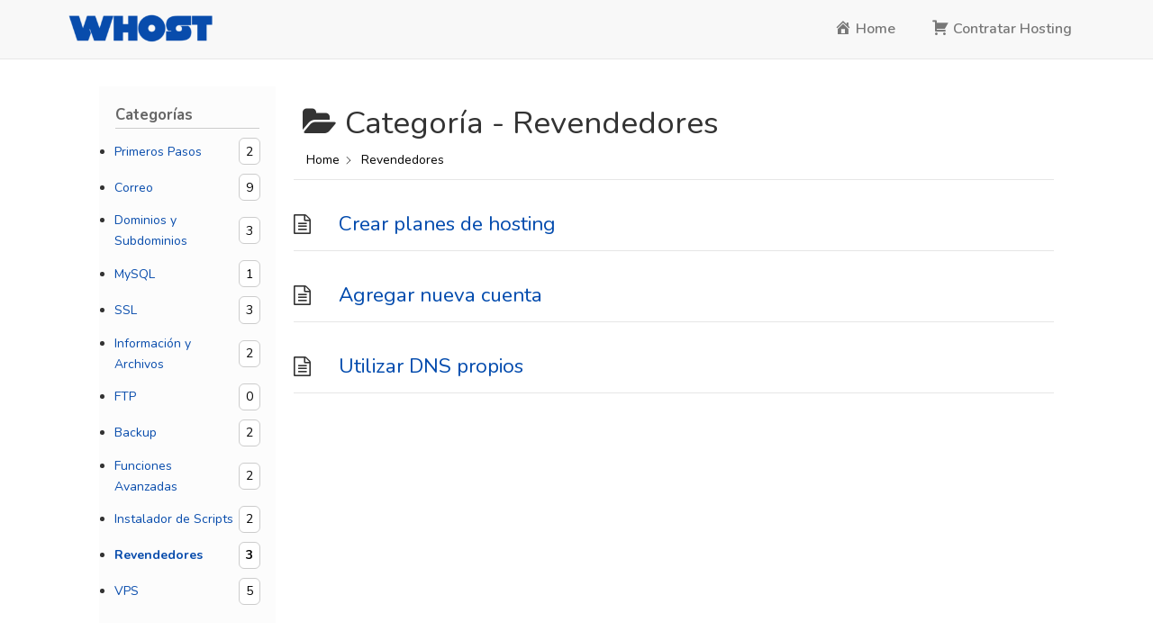

--- FILE ---
content_type: text/css
request_url: https://directadmin.whost.ar/wp-content/plugins/echo-knowledge-base/css/cp-frontend-layout.min.css?ver=15.910.0
body_size: 10972
content:
@keyframes spin{0%{transform:rotate(0deg)}100%{transform:rotate(360deg)}}#epkb-ml__row-1,#epkb-ml__row-2,#epkb-ml__row-3,#epkb-ml__row-4,#epkb-ml__row-5{margin:0 auto 40px auto}.epkb-css-working-hide-message{display:none}@media only screen and (max-width: 981px){#epkb-modular-main-page-container #epkb-ml__module-categories-articles{flex-direction:column;gap:20px}#epkb-modular-main-page-container #epkb-ml__module-categories-articles .epkb-layout-container{width:100%}#epkb-modular-main-page-container #epkb-ml__module-categories-articles #epkb-ml-cat-article-sidebar{width:90% !important;margin:0 auto 0 auto !important;justify-content:center}#epkb-modular-main-page-container #epkb-ml__module-categories-articles #epkb-ml-cat-article-sidebar .epkb-ml-article-section{width:100% !important;margin:0 0 20px 0}}@media only screen and (max-width: 768px){#epkb-modular-main-page-container #epkb-ml__row-1,#epkb-modular-main-page-container #epkb-ml__row-2,#epkb-modular-main-page-container #epkb-ml__row-3,#epkb-modular-main-page-container #epkb-ml__row-4,#epkb-modular-main-page-container #epkb-ml__row-5{width:100% !important;max-width:100% !important}}#epkb-modular-main-page-container p:empty{display:none}#epkb-modular-main-page-container br{display:none}#epkb-modular-main-page-container .eckb-kb-no-content{display:block !important;padding:25px !important;background-color:#eee;margin:50px auto;width:50%;border:solid 1px #ddd;border-radius:10px;font-family:sans-serif}#epkb-modular-main-page-container .eckb-kb-no-content .eckb-kb-no-content-title{text-align:center !important;font-family:inherit;font-weight:bold;font-size:29px}#epkb-modular-main-page-container .eckb-kb-no-content .eckb-kb-no-content-body{text-align:center}#epkb-modular-main-page-container .eckb-kb-no-content .eckb-kb-no-content-body p{padding:10px 0}#epkb-modular-main-page-container .eckb-kb-no-content .eckb-kb-no-content-body a.eckb-kb-no-content-btn{display:inline-block;height:fit-content;background-color:#2ea3f2;padding:10px;position:relative;font-family:"Open Sans",sans-serif;font-size:12px;text-align:center;text-decoration:none;color:#fff;border:solid 1px #186f8f;background-image:linear-gradient(bottom, #2EA3F2, #3EB8E5);background-image:-o-linear-gradient(bottom, #2EA3F2, #3EB8E5);background-image:-moz-linear-gradient(bottom, #2EA3F2, #3EB8E5);background-image:-webkit-linear-gradient(bottom, #2EA3F2, #3EB8E5);background-image:-ms-linear-gradient(bottom, #2EA3F2, #3EB8E5);background-image:-webkit-gradient(linear, left bottom, left top, color-stop(0, #2EA3F2), color-stop(1, #3EB8E5));border-radius:5px;font-size:20px}#epkb-modular-main-page-container .eckb-kb-no-content .eckb-kb-no-content-body a.eckb-kb-no-content-btn a{text-decoration:none}#epkb-modular-main-page-container .eckb-kb-no-content .eckb-kb-no-content-body a.eckb-kb-no-content-btn:hover{cursor:pointer;background-image:linear-gradient(bottom, #0E8BDF, #3EB8E5);background-image:-o-linear-gradient(bottom, #0E8BDF, #3EB8E5);background-image:-moz-linear-gradient(bottom, #0E8BDF, #3EB8E5);background-image:-webkit-linear-gradient(bottom, #0E8BDF, #3EB8E5);background-image:-ms-linear-gradient(bottom, #0E8BDF, #3EB8E5);background-image:-webkit-gradient(linear, left bottom, left top, color-stop(0, #0E8BDF), color-stop(1, #3EB8E5));border-radius:5px}#epkb-modular-main-page-container .eckb-kb-no-content .eckb-kb-no-content-body a.eckb-kb-no-content-btn:focus{outline:0}#epkb-modular-main-page-container .eckb-kb-no-content .eckb-kb-no-content-footer{margin-left:20px !important}#epkb-modular-main-page-container .eckb-kb-no-content .eckb-kb-no-content-footer p{margin-top:25px !important;font-size:16px !important;font-family:Nunito,sans-serif !important;font-style:italic !important}#epkb-modular-main-page-container .eckb-kb-no-content .eckb-kb-no-content-footer span{font-size:16px !important;font-family:Nunito,sans-serif !important;font-style:italic !important}#epkb-modular-main-page-container .eckb-kb-no-content .eckb-kb-no-content-footer a{color:#2ea3f2 !important;font-size:16px !important;font-family:Nunito,sans-serif !important;font-style:italic !important}#epkb-modular-main-page-container .eckb-kb-no-content .eckb-kb-no-content-footer a:hover{color:#0e8bdf !important;text-decoration:underline !important;text-decoration-color:#0e8bdf !important}#epkb-modular-main-page-container .eckb-kb-no-content .epkb-admin-dialog-box-loading{background-color:#fff !important;max-width:30% !important;width:300px !important;position:fixed !important;top:30% !important;left:50% !important;margin-left:-150px !important;box-shadow:0 3px 4px 0 #000 !important;border:solid 4px #3b3b3b !important;z-index:999 !important}#epkb-modular-main-page-container .eckb-kb-no-content .epkb-admin-dialog-box-loading .epkb-admin-dbl__header{padding:20px 20px 20px 20px !important;text-align:center !important}#epkb-modular-main-page-container .eckb-kb-no-content .epkb-admin-dialog-box-loading .epkb-admin-dbl__header .epkb-admin-dbl-icon{border:dashed 6px #2ea3f2 !important;color:#2ea3f2 !important;padding:30px !important;border-radius:100px !important;margin-bottom:30px !important;animation:epkb_spin 2s linear infinite}#epkb-modular-main-page-container .eckb-kb-no-content .epkb-admin-dialog-box-loading .epkb-admin-dbl__header .epkb-admin-dbl-icon:before{font-size:30px !important}#epkb-modular-main-page-container .eckb-kb-no-content .epkb-admin-dialog-box-loading .epkb-admin-dbl__header .epkb-admin-dbl-text{color:#2ea3f2 !important;font-size:32px !important;font-weight:bold !important;margin:0 !important}#epkb-modular-main-page-container .eckb-kb-no-content .epkb-admin-dialog-box-loading .epkb-admin-dbl__body{padding:20px !important;text-align:center !important}#epkb-modular-main-page-container .eckb-kb-no-content .epkb-admin-dialog-box-overlay{position:fixed !important;top:0 !important;right:0 !important;bottom:0 !important;left:0 !important;background-color:rgba(0, 0, 0, 0.7) !important;z-index:100 !important;animation:edit-post__fade-in-animation .2s ease-out 0s !important;animation-fill-mode:forwards !important}@keyframes epkb_spin{0%{transform:rotate(0deg)}100%{transform:rotate(360deg)}}#epkb-modular-main-page-container .eckb-kb-no-content .epkb-dialog-box-form{display:none;background-color:#fff;width:700px;position:fixed;top:40%;left:50%;margin-left:-350px;box-shadow:-2px 11px 20px 2px #000;border:solid 1px #efefef;z-index:999}#epkb-modular-main-page-container .eckb-kb-no-content .epkb-dialog-box-form input[type=text]{font-size:13px;display:flex;justify-content:center;align-items:center;text-align:left;width:100%;padding:8px 12px;margin:5px 0;border:solid 1px #d5dadf;line-height:1em;min-height:35px;-webkit-box-shadow:none;box-shadow:none;-webkit-border-radius:5px;-moz-border-radius:5px;border-radius:5px;color:#2c2c2c;background-color:#fff}#epkb-modular-main-page-container .eckb-kb-no-content .epkb-dialog-box-form input[type=text]:focus{border-color:#333;outline:0 none;box-shadow:0 0 0 1px #333}#epkb-modular-main-page-container .eckb-kb-no-content .epkb-dialog-box-form input[type=radio]{width:20px;height:20px}#epkb-modular-main-page-container .eckb-kb-no-content .epkb-dialog-box-form input[type=radio]:before{width:10px !important;height:10px !important}#epkb-modular-main-page-container .eckb-kb-no-content .epkb-dialog-box-form input[type=radio]:before:checked{width:10px !important;height:10px !important}#epkb-modular-main-page-container .eckb-kb-no-content .epkb-dialog-box-form input[type=radio]:checked+label{font-weight:bold}#epkb-modular-main-page-container .eckb-kb-no-content .epkb-dialog-box-form input[type=checkbox]{width:20px;height:20px}#epkb-modular-main-page-container .eckb-kb-no-content .epkb-dialog-box-form input[type=checkbox]:before{width:10px;height:10px;margin:-1px 0px 0px -1px}#epkb-modular-main-page-container .eckb-kb-no-content .epkb-dialog-box-form input[type=checkbox]:checked+label{font-weight:bold}#epkb-modular-main-page-container .eckb-kb-no-content .epkb-dialog-box-form select{padding:6px 12px;border-radius:4px;border:1px solid #ddd;box-shadow:inset 0 1px 2px rgba(0, 0, 0, 0.07);background-color:#fff;color:#32373c;outline:none;transition:.05s border-color ease-in-out;height:41px;font-size:16px}#epkb-modular-main-page-container .eckb-kb-no-content .epkb-dialog-box-form .epkb-dbf__header{padding:20px 20px 20px 20px;border-bottom:solid 1px #ddd;background-color:#fcfcfc}#epkb-modular-main-page-container .eckb-kb-no-content .epkb-dialog-box-form .epkb-dbf__header h4{font-size:22px;margin:0}#epkb-modular-main-page-container .eckb-kb-no-content .epkb-dialog-box-form .epkb-dbf__body{padding:20px}#epkb-modular-main-page-container .eckb-kb-no-content .epkb-dialog-box-form .epkb-dbf__form{padding:20px}#epkb-modular-main-page-container .eckb-kb-no-content .epkb-dialog-box-form .epkb-dbf__form .epkb-dbf__form__input{margin-bottom:10px;display:grid;grid-template-rows:auto;align-items:center;grid-template-columns:25% 25% 25% 25%;grid-template-areas:"textLabel textLabel textInput textInput" "radiolabel radio radio rado" "checklabel checkbox checkbox checkbox"}#epkb-modular-main-page-container .eckb-kb-no-content .epkb-dialog-box-form .epkb-dbf__form .epkb-dbf__form__input .epkb-text-label{grid-area:textLabel}#epkb-modular-main-page-container .eckb-kb-no-content .epkb-dialog-box-form .epkb-dbf__form .epkb-dbf__form__input .epkb-radio-label{grid-area:radiolabel}#epkb-modular-main-page-container .eckb-kb-no-content .epkb-dialog-box-form .epkb-dbf__form .epkb-dbf__form__input .epkb-checkbox-label{grid-area:checklabel}#epkb-modular-main-page-container .eckb-kb-no-content .epkb-dialog-box-form .epkb-dbf__form .epkb-dbf__form__input input[type=text]{grid-area:textInput}#epkb-modular-main-page-container .eckb-kb-no-content .epkb-dialog-box-form .epkb-dbf__form .epkb-dbf__form__input input[type=radio]{grid-area:radio}#epkb-modular-main-page-container .eckb-kb-no-content .epkb-dialog-box-form .epkb-dbf__form .epkb-dbf__form__input input[type=checkbox]{grid-area:checkbox}#epkb-modular-main-page-container .eckb-kb-no-content .epkb-dialog-box-form .epkb-dbf__footer{background-color:#f7f7f7;padding:10px;display:grid;grid-template-rows:auto;align-items:center;grid-template-columns:auto 50%;border-top:solid 1px #ddd}#epkb-modular-main-page-container .eckb-kb-no-content .epkb-dialog-box-form .epkb-dbf__footer .epkb-dbf__footer__accept{text-transform:uppercase;margin:10px}#epkb-modular-main-page-container .eckb-kb-no-content .epkb-dialog-box-form .epkb-dbf__footer .epkb-dbf__footer__accept:hover{cursor:pointer}#epkb-modular-main-page-container .eckb-kb-no-content .epkb-dialog-box-form .epkb-dbf__footer .epkb-dbf__footer__accept .epkb-dbf__footer__accept__btn{display:block;padding:20px;text-align:center;font-size:17px;font-weight:bold}#epkb-modular-main-page-container .eckb-kb-no-content .epkb-dialog-box-form .epkb-dbf__footer .epkb-dbf__footer__accept--success{background-color:#78b956;color:#fff}#epkb-modular-main-page-container .eckb-kb-no-content .epkb-dialog-box-form .epkb-dbf__footer .epkb-dbf__footer__accept--success:hover{background-color:#8fdd7d}#epkb-modular-main-page-container .eckb-kb-no-content .epkb-dialog-box-form .epkb-dbf__footer .epkb-dbf__footer__accept--error{background-color:#d95651;color:#fff}#epkb-modular-main-page-container .eckb-kb-no-content .epkb-dialog-box-form .epkb-dbf__footer .epkb-dbf__footer__accept--error:hover{background-color:#e27f7b}#epkb-modular-main-page-container .eckb-kb-no-content .epkb-dialog-box-form .epkb-dbf__footer .epkb-dbf__footer__accept--warning{background-color:#f0bc71;color:#fff}#epkb-modular-main-page-container .eckb-kb-no-content .epkb-dialog-box-form .epkb-dbf__footer .epkb-dbf__footer__accept--warning:hover{background-color:#f5d29f}#epkb-modular-main-page-container .eckb-kb-no-content .epkb-dialog-box-form .epkb-dbf__footer .epkb-dbf__footer__accept--default{background-color:#ddd;color:#000}#epkb-modular-main-page-container .eckb-kb-no-content .epkb-dialog-box-form .epkb-dbf__footer .epkb-dbf__footer__accept--default:hover{background-color:#e7e7e7}#epkb-modular-main-page-container .eckb-kb-no-content .epkb-dialog-box-form .epkb-dbf__footer .epkb-dbf__footer__accept--primary{background-color:#2ea3f2;color:#fff}#epkb-modular-main-page-container .eckb-kb-no-content .epkb-dialog-box-form .epkb-dbf__footer .epkb-dbf__footer__accept--primary:hover{background-color:#2ea3f2}#epkb-modular-main-page-container .eckb-kb-no-content .epkb-dialog-box-form .epkb-dbf__footer .epkb-dbf__footer__cancel{background-color:#ddd;color:#636262;text-transform:uppercase;margin:10px}#epkb-modular-main-page-container .eckb-kb-no-content .epkb-dialog-box-form .epkb-dbf__footer .epkb-dbf__footer__cancel:hover{cursor:pointer;background-color:#e7e7e7}#epkb-modular-main-page-container .eckb-kb-no-content .epkb-dialog-box-form .epkb-dbf__footer .epkb-dbf__footer__cancel .epkb-dbf__footer__cancel__btn{display:block;padding:20px;text-align:center;font-size:17px;font-weight:bold}#epkb-modular-main-page-container .eckb-kb-no-content .epkb-dialog-box-form .epkb-dbf__close{position:absolute;top:9px;right:10px;padding:8px}#epkb-modular-main-page-container .eckb-kb-no-content .epkb-dialog-box-form .epkb-dbf__close:before{font-size:25px}#epkb-modular-main-page-container .eckb-kb-no-content .epkb-dialog-box-form .epkb-dbf__close:hover{cursor:pointer;opacity:.7;box-shadow:inset 0 0 0 1px #ccd0d4,inset 0 0 0 2px #fff;border-radius:4px}#epkb-modular-main-page-container .eckb-kb-no-content .epkb-dialog-box-form--active{display:block}#epkb-modular-main-page-container .eckb-kb-no-content .epkb-dialog-box-form--active+.epkb-dialog-box-form-black-background{display:block}#epkb-modular-main-page-container .eckb-kb-no-content .epkb-dialog-box-form-black-background{display:none;position:fixed;top:0;left:0;width:100%;height:100%;background-color:rgba(0, 0, 0, 0.8);z-index:9}#epkb-modular-main-page-container .epkb-ml-article-section:last-child{margin-bottom:0 !important}@keyframes spin{0%{transform:rotate(0deg)}100%{transform:rotate(360deg)}}#epkb-main-page-container.epkb-css-full-reset h1,#epkb-main-page-container.epkb-css-full-reset h2,#epkb-main-page-container.epkb-css-full-reset h3,#epkb-main-page-container.epkb-css-full-reset h4,#epkb-main-page-container.epkb-css-full-reset h5,#epkb-main-page-container.epkb-css-full-reset h6,#epkb-main-page-container.epkb-css-full-reset p,#epkb-main-page-container.epkb-css-full-reset a,#epkb-main-page-container.epkb-css-full-reset div,#epkb-main-page-container.epkb-css-full-reset span,#epkb-main-page-container.epkb-css-full-reset strong,#epkb-main-page-container.epkb-css-full-reset b,#epkb-main-page-container.epkb-css-full-reset i,#epkb-main-page-container.epkb-css-full-reset ol,#epkb-main-page-container.epkb-css-full-reset ul,#epkb-main-page-container.epkb-css-full-reset li,#epkb-main-page-container.epkb-css-full-reset section,#epkb-main-page-container.epkb-css-full-reset nav,#epkb-main-page-container.epkb-css-full-reset menu,#epkb-main-page-container.epkb-css-full-reset header,#epkb-main-page-container.epkb-css-full-reset form,#epkb-main-page-container.epkb-css-full-reset input,#epkb-main-page-container.epkb-css-full-reset button,#epkb-main-page-container.epkb-css-full-reset img,#epkb-main-page-container.epkb-css-full-reset legend,#epkb-main-page-container.epkb-css-full-reset label,#epkb-main-page-container.epkb-css-full-reset fieldset{margin:0;padding:0;border:0;outline:0;font-size:100%;vertical-align:baseline;font-weight:normal;line-height:1;text-align:left;text-decoration:none;border:none;box-shadow:none;box-sizing:border-box;font-style:normal;list-style-type:none;list-style-image:none;float:none;text-transform:none}#epkb-main-page-container.epkb-css-full-reset .epkb-show-all-articles{background-color:transparent;text-transform:none}.epkb-doc-search-container h1,.epkb-doc-search-container h2,.epkb-doc-search-container h3,.epkb-doc-search-container h4,.epkb-doc-search-container h5,.epkb-doc-search-container h6,.epkb-doc-search-container p,.epkb-doc-search-container a,.epkb-doc-search-container div,.epkb-doc-search-container span,.epkb-doc-search-container strong,.epkb-doc-search-container b,.epkb-doc-search-container i,.epkb-doc-search-container ol,.epkb-doc-search-container ul,.epkb-doc-search-container li,.epkb-doc-search-container section,.epkb-doc-search-container nav,.epkb-doc-search-container menu,.epkb-doc-search-container header,.epkb-doc-search-container form,.epkb-doc-search-container input,.epkb-doc-search-container button,.epkb-doc-search-container img,.epkb-doc-search-container legend,.epkb-doc-search-container label,.epkb-doc-search-container fieldset{margin:0;padding:0;border:0;outline:0;font-size:100%;vertical-align:baseline;font-weight:normal;line-height:1;text-align:left;text-decoration:none;border:none;box-shadow:none;box-sizing:border-box;font-style:normal;list-style-type:none;list-style-image:none;float:none}.et-fb-preview--wireframe #eckb-article-page-container-v2 .et-fb-iframe-ancestor{display:block !important}.et-fb-preview--wireframe .et-fb-root-ancestor #eckb-article-page-container-v2 #eckb-article-body{display:block !important}.eckb_ap_active_theme_Divi #eckb-article-content #eckb-article-content-body ul{list-style-type:disc;padding-left:30px;line-height:26px}.eckb_ap_active_theme_Divi #eckb-article-content #eckb-article-content-body ol{list-style-type:decimal;list-style-position:inside;padding-left:30px;line-height:26px}.eckb_ap_active_theme_Divi #eckb-article-content #eckb-article-content-body ul li ol{padding:2px 0 2px 30px}.eckb_ap_active_theme_Divi #eckb-article-content #eckb-article-content-body ul li ul{padding:2px 0px 2px 30px}.eckb_ap_active_theme_Divi #eckb-article-content #eckb-article-content-body ol li ul{padding:2px 0px 2px 30px}.eckb_mp_active_theme_twentyseventeen h5{letter-spacing:0}.eckb_ap_active_theme_twentyseventeen .epkb-sidebar-container-v2 h5{letter-spacing:0;text-transform:none}.eckb_mp_active_theme_phlox .epkb-doc-search-container .epkb-search .epkb-search-box input[type=text]{max-width:100% !important}.eckb_ap_active_theme_phlox .epkb-doc-search-container .epkb-search .epkb-search-box input[type=text]{max-width:100% !important}.eckb_mp_active_theme_colibri-wp #epkb-content-container div:before,.eckb_mp_active_theme_colibri-wp #epkb-content-container ul:before,.eckb_mp_active_theme_colibri-wp #epkb-content-container article:before,.eckb_mp_active_theme_colibri-wp #epkb-content-container aside:before,.eckb_mp_active_theme_colibri-wp #epkb-content-container details:before,.eckb_mp_active_theme_colibri-wp #epkb-content-container figcaption:before,.eckb_mp_active_theme_colibri-wp #epkb-content-container figure:before,.eckb_mp_active_theme_colibri-wp #epkb-content-container footer:before,.eckb_mp_active_theme_colibri-wp #epkb-content-container header:before,.eckb_mp_active_theme_colibri-wp #epkb-content-container hgroup:before,.eckb_mp_active_theme_colibri-wp #epkb-content-container menu:before,.eckb_mp_active_theme_colibri-wp #epkb-content-container nav:before,.eckb_mp_active_theme_colibri-wp #epkb-content-container section:before,.eckb_mp_active_theme_colibri-wp #epkb-content-container div:after,.eckb_mp_active_theme_colibri-wp #epkb-content-container ul:after,.eckb_mp_active_theme_colibri-wp #epkb-content-container article:after,.eckb_mp_active_theme_colibri-wp #epkb-content-container aside:after,.eckb_mp_active_theme_colibri-wp #epkb-content-container details:after,.eckb_mp_active_theme_colibri-wp #epkb-content-container figcaption:after,.eckb_mp_active_theme_colibri-wp #epkb-content-container figure:after,.eckb_mp_active_theme_colibri-wp #epkb-content-container footer:after,.eckb_mp_active_theme_colibri-wp #epkb-content-container header:after,.eckb_mp_active_theme_colibri-wp #epkb-content-container hgroup:after,.eckb_mp_active_theme_colibri-wp #epkb-content-container menu:after,.eckb_mp_active_theme_colibri-wp #epkb-content-container nav:after,.eckb_mp_active_theme_colibri-wp #epkb-content-container section:after{display:none}.eckb_mp_active_theme_colibri-wp #epkb-content-container .h-text ul>li::before{display:none}.eckb_mp_active_theme_colibri-wp .epkb-faqs-container .epkb-faqs__item-container::before,.eckb_mp_active_theme_colibri-wp .epkb-faqs-container .epkb-faqs__item-container::after,.eckb_mp_active_theme_colibri-wp .epkb-faqs-container .epkb-faqs__item__question::before,.eckb_mp_active_theme_colibri-wp .epkb-faqs-container .epkb-faqs__item__question__text::before,.eckb_mp_active_theme_colibri-wp .epkb-faqs-container .epkb-faqs__item__question__text::after,.eckb_mp_active_theme_colibri-wp .epkb-faqs-container .epkb-faqs__item__question::after{display:none}.eckb_mp_active_theme_colibri-wp .epkb-faqs-container .epkb-faqs__item__question__icon::after{display:none}[class^=avada] .single-epkb_post_type_1 #boxed-wrapper{overflow:inherit !important}.eckb_mp_active_theme_twentytwenty .eckb-categories-list .epkb-cat-count{word-break:normal}.eckb_ap_active_theme_twentytwenty .eckb-toolbar-button-text{word-break:normal}.eckb_mp_active_theme_twentynineteen h2:before{display:none}.eckb_ap_active_theme_twentynineteen h1:before,.eckb_ap_active_theme_twentynineteen h2:before,.eckb_ap_active_theme_twentynineteen h3:before,.eckb_ap_active_theme_twentynineteen h4:before{display:none}.eckb_cp_active_theme_twentynineteen h1:before,.eckb_cp_active_theme_twentynineteen h2:before,.eckb_cp_active_theme_twentynineteen h3:before,.eckb_cp_active_theme_twentynineteen h4:before{display:none}.eckb_mp_active_theme_twentysixteen a{box-shadow:none}.single-epkb_post_type_1#neve_body .wrapper{overflow:initial !important}.eckb_mp_active_theme_hestia,.eckb_ap_active_theme_hestia,.eckb_cp_active_theme_hestia{margin-top:71px !important}.eckb_mp_active_theme_shapely section{overflow:initial}.eckb_ap_active_theme_Shapely section,.eckb_ap_active_theme_Shapely footer{padding:0}.ast-container .eckb-kb-template{width:100%}.ast-container #eckb-archive-page-container{width:100% !important}.epkb-editor-preview .site-content{z-index:9999999;position:relative}.eckb-kb-template-active .ast-container{width:100% !important;max-width:100% !important;padding:0 !important}.eckb-kb-template-active.has-shfb-builder .content-wrapper{width:100% !important;max-width:100% !important}body.wp-theme-hueman[class*=-epkb_post_type] .main-inner{padding:0 !important}body.wp-theme-hueman[class*=-epkb_post_type] .main::before,body.wp-theme-hueman[class*=-epkb_post_type] .main::after{display:none !important}@keyframes spin{0%{transform:rotate(0deg)}100%{transform:rotate(360deg)}}@keyframes spin{0%{transform:rotate(0deg)}100%{transform:rotate(360deg)}}#epkb-ml__module-search{margin:0;padding:0;border:0;outline:0;vertical-align:baseline;font-weight:normal;line-height:1;text-align:left;text-decoration:none;border:none;box-shadow:none;box-sizing:border-box;font-style:normal;list-style-type:none;list-style-image:none;float:none;text-transform:none;letter-spacing:0;height:auto}@keyframes spin{to{transform:rotate(360deg)}}#epkb-ml__module-search .epkb-ml-search-title{margin:0;padding:0;border:0;outline:0;vertical-align:baseline;font-weight:normal;line-height:1;text-align:left;text-decoration:none;border:none;box-shadow:none;box-sizing:border-box;font-style:normal;list-style-type:none;list-style-image:none;float:none;text-transform:none;letter-spacing:0;height:auto;line-height:1.5em}#epkb-ml__module-search .epkb-ml-search-box__input{margin:0;padding:0;border:0;outline:0;vertical-align:baseline;font-weight:normal;line-height:1;text-align:left;text-decoration:none;border:none;box-shadow:none;box-sizing:border-box;font-style:normal;list-style-type:none;list-style-image:none;float:none;text-transform:none;letter-spacing:0;height:auto;font-family:inherit !important}#epkb-ml__module-search .epkb-ml-search-box__btn{width:initial;position:relative;font-family:inherit !important;margin:0;padding:0;border:0;outline:0;vertical-align:baseline;font-weight:normal;line-height:1;text-align:left;text-decoration:none;border:none;box-shadow:none;box-sizing:border-box;font-style:normal;list-style-type:none;list-style-image:none;float:none;text-transform:none;letter-spacing:0;height:auto}#epkb-ml__module-search .epkb-ml-search-box__btn .epkb-ml-search-box__text{word-break:keep-all;white-space:nowrap;font-family:inherit !important;text-align:center}#epkb-ml__module-search .epkb-ml-search-box__btn .epkbfa-ml-loading-icon{visibility:hidden;font-size:24px;color:#fff;animation:spin 1s infinite linear}#epkb-ml__module-search .epkb-ml-search-box__btn:hover{cursor:pointer}#epkb-ml__module-search #epkb-ml-search-results{display:none;position:absolute;z-index:99999;box-sizing:border-box;line-height:1.5;left:0;box-shadow:rgba(0, 0, 0, 0.24) 0px 3px 8px;background-color:#f8fafc;padding:0 10px;overflow:auto;max-height:520px;width:100%}#epkb-ml__module-search #epkb-ml-search-results .epkb-ml-search-results__no-results{text-align:center;font-size:18px;background-color:#ededed;padding:10px 0;margin:0 -10px}#epkb-ml__module-search #epkb-ml-search-results .epkb-ml-search-results-list{margin:0;padding:0;border:0;outline:0;vertical-align:baseline;font-weight:normal;line-height:1;text-align:left;text-decoration:none;border:none;box-shadow:none;box-sizing:border-box;font-style:normal;list-style-type:none;list-style-image:none;float:none;text-transform:none;letter-spacing:0;height:auto;list-style-type:none;padding:10px 0 0 0}#epkb-ml__module-search #epkb-ml-search-results .epkb-ml-search-results-list li{position:relative;background-color:#fff;border:1px solid transparent;border-radius:4px;padding:23px 30px;box-shadow:0 3px 8px 0 rgba(0, 0, 0, 0.03);margin:0 0 10px 0;line-height:18px}#epkb-ml__module-search #epkb-ml-search-results .epkb-ml-search-results-list li .epkb-mp-article,#epkb-ml__module-search #epkb-ml-search-results .epkb-ml-search-results-list li .epkb-ml-article-container,#epkb-ml__module-search #epkb-ml-search-results .epkb-ml-search-results-list li .epkb-sidebar-article{display:flex;text-decoration:none;font-family:inherit;font-weight:inherit;font-size:17px}#epkb-ml__module-search #epkb-ml-search-results .epkb-ml-search-results-list li .epkb-mp-article.epkb-article--no-icon .eckb-article-title__text,#epkb-ml__module-search #epkb-ml-search-results .epkb-ml-search-results-list li .epkb-mp-article.epkb-article--no-icon .epkb-article__text,#epkb-ml__module-search #epkb-ml-search-results .epkb-ml-search-results-list li .epkb-ml-article-container.epkb-article--no-icon .eckb-article-title__text,#epkb-ml__module-search #epkb-ml-search-results .epkb-ml-search-results-list li .epkb-ml-article-container.epkb-article--no-icon .epkb-article__text,#epkb-ml__module-search #epkb-ml-search-results .epkb-ml-search-results-list li .epkb-sidebar-article.epkb-article--no-icon .eckb-article-title__text,#epkb-ml__module-search #epkb-ml-search-results .epkb-ml-search-results-list li .epkb-sidebar-article.epkb-article--no-icon .epkb-article__text{margin-left:0 !important}#epkb-ml__module-search #epkb-ml-search-results .epkb-ml-search-results-list li .epkb-mp-article .eckb-article-title,#epkb-ml__module-search #epkb-ml-search-results .epkb-ml-search-results-list li .epkb-mp-article .epkb-article-inner,#epkb-ml__module-search #epkb-ml-search-results .epkb-ml-search-results-list li .epkb-ml-article-container .eckb-article-title,#epkb-ml__module-search #epkb-ml-search-results .epkb-ml-search-results-list li .epkb-ml-article-container .epkb-article-inner,#epkb-ml__module-search #epkb-ml-search-results .epkb-ml-search-results-list li .epkb-sidebar-article .eckb-article-title,#epkb-ml__module-search #epkb-ml-search-results .epkb-ml-search-results-list li .epkb-sidebar-article .epkb-article-inner{position:relative;font-size:1em;display:block;font-family:inherit;font-weight:inherit}#epkb-ml__module-search #epkb-ml-search-results .epkb-ml-search-results-list li .epkb-mp-article .eckb-article-title .eckb-article-title__icon,#epkb-ml__module-search #epkb-ml-search-results .epkb-ml-search-results-list li .epkb-mp-article .eckb-article-title .epkb-article__icon,#epkb-ml__module-search #epkb-ml-search-results .epkb-ml-search-results-list li .epkb-mp-article .eckb-article-title .elay-article-title__icon,#epkb-ml__module-search #epkb-ml-search-results .epkb-ml-search-results-list li .epkb-mp-article .epkb-article-inner .eckb-article-title__icon,#epkb-ml__module-search #epkb-ml-search-results .epkb-ml-search-results-list li .epkb-mp-article .epkb-article-inner .epkb-article__icon,#epkb-ml__module-search #epkb-ml-search-results .epkb-ml-search-results-list li .epkb-mp-article .epkb-article-inner .elay-article-title__icon,#epkb-ml__module-search #epkb-ml-search-results .epkb-ml-search-results-list li .epkb-ml-article-container .eckb-article-title .eckb-article-title__icon,#epkb-ml__module-search #epkb-ml-search-results .epkb-ml-search-results-list li .epkb-ml-article-container .eckb-article-title .epkb-article__icon,#epkb-ml__module-search #epkb-ml-search-results .epkb-ml-search-results-list li .epkb-ml-article-container .eckb-article-title .elay-article-title__icon,#epkb-ml__module-search #epkb-ml-search-results .epkb-ml-search-results-list li .epkb-ml-article-container .epkb-article-inner .eckb-article-title__icon,#epkb-ml__module-search #epkb-ml-search-results .epkb-ml-search-results-list li .epkb-ml-article-container .epkb-article-inner .epkb-article__icon,#epkb-ml__module-search #epkb-ml-search-results .epkb-ml-search-results-list li .epkb-ml-article-container .epkb-article-inner .elay-article-title__icon,#epkb-ml__module-search #epkb-ml-search-results .epkb-ml-search-results-list li .epkb-sidebar-article .eckb-article-title .eckb-article-title__icon,#epkb-ml__module-search #epkb-ml-search-results .epkb-ml-search-results-list li .epkb-sidebar-article .eckb-article-title .epkb-article__icon,#epkb-ml__module-search #epkb-ml-search-results .epkb-ml-search-results-list li .epkb-sidebar-article .eckb-article-title .elay-article-title__icon,#epkb-ml__module-search #epkb-ml-search-results .epkb-ml-search-results-list li .epkb-sidebar-article .epkb-article-inner .eckb-article-title__icon,#epkb-ml__module-search #epkb-ml-search-results .epkb-ml-search-results-list li .epkb-sidebar-article .epkb-article-inner .epkb-article__icon,#epkb-ml__module-search #epkb-ml-search-results .epkb-ml-search-results-list li .epkb-sidebar-article .epkb-article-inner .elay-article-title__icon{font-size:1em;position:absolute;top:2px;left:0}#epkb-ml__module-search #epkb-ml-search-results .epkb-ml-search-results-list li .epkb-mp-article .eckb-article-title .eckb-article-title__text,#epkb-ml__module-search #epkb-ml-search-results .epkb-ml-search-results-list li .epkb-mp-article .eckb-article-title .epkb-article__text,#epkb-ml__module-search #epkb-ml-search-results .epkb-ml-search-results-list li .epkb-mp-article .eckb-article-title .elay-article-title__text,#epkb-ml__module-search #epkb-ml-search-results .epkb-ml-search-results-list li .epkb-mp-article .epkb-article-inner .eckb-article-title__text,#epkb-ml__module-search #epkb-ml-search-results .epkb-ml-search-results-list li .epkb-mp-article .epkb-article-inner .epkb-article__text,#epkb-ml__module-search #epkb-ml-search-results .epkb-ml-search-results-list li .epkb-mp-article .epkb-article-inner .elay-article-title__text,#epkb-ml__module-search #epkb-ml-search-results .epkb-ml-search-results-list li .epkb-ml-article-container .eckb-article-title .eckb-article-title__text,#epkb-ml__module-search #epkb-ml-search-results .epkb-ml-search-results-list li .epkb-ml-article-container .eckb-article-title .epkb-article__text,#epkb-ml__module-search #epkb-ml-search-results .epkb-ml-search-results-list li .epkb-ml-article-container .eckb-article-title .elay-article-title__text,#epkb-ml__module-search #epkb-ml-search-results .epkb-ml-search-results-list li .epkb-ml-article-container .epkb-article-inner .eckb-article-title__text,#epkb-ml__module-search #epkb-ml-search-results .epkb-ml-search-results-list li .epkb-ml-article-container .epkb-article-inner .epkb-article__text,#epkb-ml__module-search #epkb-ml-search-results .epkb-ml-search-results-list li .epkb-ml-article-container .epkb-article-inner .elay-article-title__text,#epkb-ml__module-search #epkb-ml-search-results .epkb-ml-search-results-list li .epkb-sidebar-article .eckb-article-title .eckb-article-title__text,#epkb-ml__module-search #epkb-ml-search-results .epkb-ml-search-results-list li .epkb-sidebar-article .eckb-article-title .epkb-article__text,#epkb-ml__module-search #epkb-ml-search-results .epkb-ml-search-results-list li .epkb-sidebar-article .eckb-article-title .elay-article-title__text,#epkb-ml__module-search #epkb-ml-search-results .epkb-ml-search-results-list li .epkb-sidebar-article .epkb-article-inner .eckb-article-title__text,#epkb-ml__module-search #epkb-ml-search-results .epkb-ml-search-results-list li .epkb-sidebar-article .epkb-article-inner .epkb-article__text,#epkb-ml__module-search #epkb-ml-search-results .epkb-ml-search-results-list li .epkb-sidebar-article .epkb-article-inner .elay-article-title__text{line-height:1.3em;float:left;display:block;margin-left:1.5em;font-family:inherit;font-weight:inherit}#epkb-ml__module-search #epkb-ml-search-results .epkb-ml-search-results-list li .epkb-article__excerpt{line-height:1.3em;float:left;display:block;font-family:inherit;font-weight:inherit;font-size:.8em;margin-top:.5em;width:100%}#epkb-ml__module-search #epkb-ml-search-results .epkb-ml-search-results-list li:hover{background-color:#f7f7f7}#epkb-ml__module-search #epkb-ml-search-results .epkb-ml-search-results-list li a.epkb-ml-article-container:focus-visible{outline:2px solid var(--eckb-focus-color, #0073AA) !important;outline-offset:2px !important}#epkb-ml__module-search #epkb-ml-search-box{box-sizing:border-box}#epkb-ml__module-search #epkb-ml-search-modern-layout .epkb-ml-search-title{font-size:48px;font-weight:bold;text-align:center;margin:0 auto}#epkb-ml__module-search #epkb-ml-search-modern-layout #epkb-ml-search-form{position:relative;max-width:740px;margin:1.5rem auto 0 auto}#epkb-ml__module-search #epkb-ml-search-modern-layout #epkb-ml-search-form .epkb-ml-search-box__input{font-size:16px;height:100%;background-color:#fff}#epkb-ml__module-search #epkb-ml-search-modern-layout #epkb-ml-search-form #epkb-ml-search-box{display:flex;position:relative;height:73px;border-radius:55px;padding:6px;transition:background .4s ease;background:rgba(255, 255, 255, 0.1);background:linear-gradient(135deg, rgba(255, 255, 255, 0.2) 0%, rgba(255, 255, 255, 0.3) 40%, rgba(0, 0, 0, 0.1) 60%, rgba(0, 0, 0, 0.2) 100%)}#epkb-ml__module-search #epkb-ml-search-modern-layout #epkb-ml-search-form #epkb-ml-search-box .epkb-ml-search-box__input{border:none;padding:0 25px;border-top-left-radius:55px;border-bottom-left-radius:55px;width:100%}#epkb-ml__module-search #epkb-ml-search-modern-layout #epkb-ml-search-form #epkb-ml-search-box .epkb-ml-search-box__input:focus-visible{outline:none;box-shadow:inset 0 0 0px 5px rgba(30, 124, 227, 0.431)}#epkb-ml__module-search #epkb-ml-search-modern-layout #epkb-ml-search-form #epkb-ml-search-box .epkb-ml-search-box__btn{display:flex;width:100px;border:none;background:transparent}#epkb-ml__module-search #epkb-ml-search-modern-layout #epkb-ml-search-form #epkb-ml-search-box .epkb-ml-search-box__btn:hover{background-color:transparent}#epkb-ml__module-search #epkb-ml-search-modern-layout #epkb-ml-search-form #epkb-ml-search-box .epkb-ml-search-box__btn .epkbfa-ml-search-icon{font-size:24px;color:#fff;position:absolute;top:17px;left:31px}#epkb-ml__module-search #epkb-ml-search-modern-layout #epkb-ml-search-form #epkb-ml-search-box .epkb-ml-search-box__btn .epkbfa-ml-loading-icon{position:absolute;top:17px;left:31px}#epkb-ml__module-search #epkb-ml-search-modern-layout .epkb-ml-search-input-height--narrow #epkb-ml-search-box{height:45px !important}#epkb-ml__module-search #epkb-ml-search-modern-layout .epkb-ml-search-input-height--narrow #epkb-ml-search-box .epkb-ml-search-box__btn .epkbfa-ml-search-icon{top:4px !important}#epkb-ml__module-search #epkb-ml-search-modern-layout .epkb-ml-search-input-height--narrow #epkb-ml-search-box .epkb-ml-search-box__btn .epkbfa-ml-loading-icon{top:4px !important}#epkb-ml__module-search #epkb-ml-search-modern-layout .epkb-ml-search-input-height--medium #epkb-ml-search-box{height:58px !important}#epkb-ml__module-search #epkb-ml-search-modern-layout .epkb-ml-search-input-height--medium #epkb-ml-search-box .epkb-ml-search-box__input{height:100% !important}#epkb-ml__module-search #epkb-ml-search-modern-layout .epkb-ml-search-input-height--medium #epkb-ml-search-box .epkb-ml-search-box__btn .epkbfa-ml-search-icon{top:10px !important}#epkb-ml__module-search #epkb-ml-search-modern-layout .epkb-ml-search-input-height--medium #epkb-ml-search-box .epkb-ml-search-box__btn .epkbfa-ml-loading-icon{top:10px !important}#epkb-ml__module-search #epkb-ml-search-modern-layout .epkb-ml-search-input-height--large #epkb-ml-search-box{height:73px !important}#epkb-ml__module-search #epkb-ml-search-modern-layout .epkb-ml-search-input-height--large #epkb-ml-search-box .epkb-ml-search-box__input{height:100% !important}#epkb-ml__module-search #epkb-ml-search-modern-layout .epkb-ml-search-input-height--large #epkb-ml-search-box .epkb-ml-search-box__btn .epkbfa-ml-search-icon{top:17px !important}#epkb-ml__module-search #epkb-ml-search-modern-layout .epkb-ml-search-input-height--large #epkb-ml-search-box .epkb-ml-search-box__btn .epkbfa-ml-loading-icon{top:17px !important}#epkb-ml__module-search #epkb-ml-search-classic-layout .epkb-ml-search-title{font-size:48px;font-weight:bold;text-align:center;margin:0 auto}#epkb-ml__module-search #epkb-ml-search-classic-layout #epkb-ml-search-form{position:relative;max-width:740px;margin:1.5rem auto 0 auto}#epkb-ml__module-search #epkb-ml-search-classic-layout #epkb-ml-search-form #epkb-ml-search-box{display:flex;position:relative;height:73px;border-radius:5px;padding:6px;box-shadow:0 1px 2px 0 rgba(0, 0, 0, 0.322);transition:background .4s,box-shadow .2s}#epkb-ml__module-search #epkb-ml-search-classic-layout #epkb-ml-search-form #epkb-ml-search-box .epkb-ml-search-box__input{font-size:16px;color:#000;height:100%;width:100%;border:none;padding:0 25px;border-top-left-radius:5px;border-bottom-left-radius:5px;border-top-right-radius:0;border-bottom-right-radius:0;transition:background .4s,box-shadow .2s;background-color:#fff}#epkb-ml__module-search #epkb-ml-search-classic-layout #epkb-ml-search-form #epkb-ml-search-box .epkb-ml-search-box__input:focus-visible{outline:none;box-shadow:inset 0 0 0px 5px rgba(30, 124, 227, 0.431)}#epkb-ml__module-search #epkb-ml-search-classic-layout #epkb-ml-search-form #epkb-ml-search-box .epkb-ml-search-box__input::placeholder{color:#5c5c5c}#epkb-ml__module-search #epkb-ml-search-classic-layout #epkb-ml-search-form #epkb-ml-search-box .epkb-ml-search-box__btn{display:flex;align-items:center;text-align:center;font-size:16px;border:none;padding:0px 25px;background-color:rgba(0, 0, 0, 0.29);color:#fff;border-top-left-radius:0;border-bottom-left-radius:0;border-top-right-radius:5px;border-bottom-right-radius:5px}#epkb-ml__module-search #epkb-ml-search-classic-layout #epkb-ml-search-form #epkb-ml-search-box .epkb-ml-search-box__btn .epkbfa-ml-loading-icon{position:absolute;left:calc(50% - 10px)}#epkb-ml__module-search #epkb-ml-search-classic-layout #epkb-ml-search-form #epkb-ml-search-box .epkb-ml-search-box__btn:hover{background-color:transparent}#epkb-ml__module-search #epkb-ml-search-classic-layout .epkb-ml-search-input-height--narrow #epkb-ml-search-box{height:45px !important}#epkb-ml__module-search #epkb-ml-search-classic-layout .epkb-ml-search-input-height--narrow #epkb-ml-search-box .epkb-ml-search-box__btn .epkbfa-ml-search-icon{top:4px !important}#epkb-ml__module-search #epkb-ml-search-classic-layout .epkb-ml-search-input-height--narrow #epkb-ml-search-box .epkb-ml-search-box__btn .epkbfa-ml-loading-icon{top:4px !important}#epkb-ml__module-search #epkb-ml-search-classic-layout .epkb-ml-search-input-height--medium #epkb-ml-search-box{height:58px !important}#epkb-ml__module-search #epkb-ml-search-classic-layout .epkb-ml-search-input-height--medium #epkb-ml-search-box .epkb-ml-search-box__input{height:100% !important}#epkb-ml__module-search #epkb-ml-search-classic-layout .epkb-ml-search-input-height--medium #epkb-ml-search-box .epkb-ml-search-box__btn .epkbfa-ml-search-icon{top:10px !important}#epkb-ml__module-search #epkb-ml-search-classic-layout .epkb-ml-search-input-height--medium #epkb-ml-search-box .epkb-ml-search-box__btn .epkbfa-ml-loading-icon{top:10px !important}#epkb-ml__module-search #epkb-ml-search-classic-layout .epkb-ml-search-input-height--large #epkb-ml-search-box{height:73px !important}#epkb-ml__module-search #epkb-ml-search-classic-layout .epkb-ml-search-input-height--large #epkb-ml-search-box .epkb-ml-search-box__input{height:100% !important}#epkb-ml__module-search #epkb-ml-search-classic-layout .epkb-ml-search-input-height--large #epkb-ml-search-box .epkb-ml-search-box__btn .epkbfa-ml-search-icon{top:17px !important}#epkb-ml__module-search #epkb-ml-search-classic-layout .epkb-ml-search-input-height--large #epkb-ml-search-box .epkb-ml-search-box__btn .epkbfa-ml-loading-icon{top:17px !important}#epkb-ml__module-search .epkb-ml-ai-search-section{margin-top:20px;margin-bottom:20px}#epkb-ml__module-search .epkb-ml-ai-search-section--above{margin-bottom:30px}#epkb-ml__module-search .epkb-ml-ai-search-section--below{margin-top:30px}#epkb-ml__module-search .epkb-ml-ai-search-section .epkb-ml-ai-search-button{display:inline-flex;align-items:center;padding:10px 20px;background-color:#f0f0f0;border:1px solid #ddd;border-radius:5px;cursor:pointer;transition:all .3s ease;font-size:16px}#epkb-ml__module-search .epkb-ml-ai-search-section .epkb-ml-ai-search-button:hover{background-color:#e0e0e0;border-color:#ccc}#epkb-ml__module-search .epkb-ml-ai-search-section .epkb-ml-ai-search-button__icon{margin-right:8px;font-size:18px;color:#666}#epkb-ml__module-search .epkb-ml-ai-search-section .epkb-ml-ai-search-button__text{color:#333}#epkb-ml__module-search .epkb-ml-ai-search-section .epkb-ml-ai-search-answer{display:none;margin-top:15px;padding:20px;background-color:#f9f9f9;border-radius:5px}#epkb-ml__module-search .epkb-ml-ai-search-section .epkb-ml-ai-search-answer__loading{display:flex;align-items:center;justify-content:center;color:#666}#epkb-ml__module-search .epkb-ml-ai-search-section .epkb-ml-ai-search-answer__loading .epkbfa-spin{animation:spin 1s infinite linear;margin-right:10px}#epkb-ml__module-search .epkb-ml-ai-search-section .epkb-ml-ai-search-answer__content{line-height:1.6;color:#333;font-size:16px}#epkb-ml__module-search .epkb-ml-ai-search-section .epkb-ml-ai-search-answer__content p{font-size:16px;line-height:1.6;margin-bottom:10px}#epkb-ml__module-search .epkb-ml-ai-search-section .epkb-ml-ai-search-answer__content p:last-child{margin-bottom:0}#epkb-ml__module-search .epkb-ml-ai-search-section .epkb-ml-ai-search-answer__content img{width:100%}#epkb-ml__module-search .epkb-ml-ai-search-section .epkb-ml-ai-search-answer__content strong{font-weight:600}#epkb-ml__module-search .epkb-ml-ai-search-section .epkb-ml-ai-search-answer__content em{font-style:italic}#epkb-ml__module-search .epkb-ml-ai-search-section .epkb-ml-ai-search-answer__content br{content:"";display:block;margin:.5em 0}#epkb-ml__module-search .epkb-ml-ai-search-section .epkb-ml-ai-search-answer__content h1,#epkb-ml__module-search .epkb-ml-ai-search-section .epkb-ml-ai-search-answer__content h2,#epkb-ml__module-search .epkb-ml-ai-search-section .epkb-ml-ai-search-answer__content h3,#epkb-ml__module-search .epkb-ml-ai-search-section .epkb-ml-ai-search-answer__content h4,#epkb-ml__module-search .epkb-ml-ai-search-section .epkb-ml-ai-search-answer__content h5,#epkb-ml__module-search .epkb-ml-ai-search-section .epkb-ml-ai-search-answer__content h6{margin:1em 0 .5em 0;font-weight:600;line-height:1.2}#epkb-ml__module-search .epkb-ml-ai-search-section .epkb-ml-ai-search-answer__content h1{font-size:1.8em}#epkb-ml__module-search .epkb-ml-ai-search-section .epkb-ml-ai-search-answer__content h2{font-size:1.5em}#epkb-ml__module-search .epkb-ml-ai-search-section .epkb-ml-ai-search-answer__content h3{font-size:1.3em}#epkb-ml__module-search .epkb-ml-ai-search-section .epkb-ml-ai-search-answer__content h4{font-size:1.1em}#epkb-ml__module-search .epkb-ml-ai-search-section .epkb-ml-ai-search-answer__content h5{font-size:1em}#epkb-ml__module-search .epkb-ml-ai-search-section .epkb-ml-ai-search-answer__content h6{font-size:.9em}#epkb-ml__module-search .epkb-ml-ai-search-section .epkb-ml-ai-search-answer__content ol,#epkb-ml__module-search .epkb-ml-ai-search-section .epkb-ml-ai-search-answer__content ul{margin:.5em 0;padding-left:1.5em}#epkb-ml__module-search .epkb-ml-ai-search-section .epkb-ml-ai-search-answer__content ol li,#epkb-ml__module-search .epkb-ml-ai-search-section .epkb-ml-ai-search-answer__content ul li{margin:.25em 0;line-height:1.5}#epkb-ml__module-search .epkb-ml-ai-search-section .epkb-ml-ai-search-answer__content ol ol,#epkb-ml__module-search .epkb-ml-ai-search-section .epkb-ml-ai-search-answer__content ol ul,#epkb-ml__module-search .epkb-ml-ai-search-section .epkb-ml-ai-search-answer__content ul ol,#epkb-ml__module-search .epkb-ml-ai-search-section .epkb-ml-ai-search-answer__content ul ul{margin:.25em 0;padding-left:1.2em}#epkb-ml__module-search .epkb-ml-ai-search-section .epkb-ml-ai-search-answer__content ul{list-style-type:disc}#epkb-ml__module-search .epkb-ml-ai-search-section .epkb-ml-ai-search-answer__content ul ul{list-style-type:circle}#epkb-ml__module-search .epkb-ml-ai-search-section .epkb-ml-ai-search-answer__content ol{list-style-type:decimal}#epkb-ml__module-search .epkb-ml-ai-search-section .epkb-ml-ai-search-answer__content code{background-color:#f4f4f4;padding:.2em .4em;border-radius:3px;font-family:"Courier New",Courier,monospace;font-size:.9em}#epkb-ml__module-search .epkb-ml-ai-search-section .epkb-ml-ai-search-answer__content pre{background-color:#f4f4f4;padding:1em;border-radius:4px;overflow-x:auto;margin:1em 0}#epkb-ml__module-search .epkb-ml-ai-search-section .epkb-ml-ai-search-answer__content pre code{background-color:transparent;padding:0}#epkb-ml__module-search .epkb-ml-ai-search-section .epkb-ml-ai-search-answer__content blockquote{border-left:4px solid #ddd;margin:1em 0;padding-left:1em;color:#666;font-style:italic}#epkb-ml__module-search .epkb-ml-ai-search-section .epkb-ml-ai-search-answer__content a{color:#06c;text-decoration:underline}#epkb-ml__module-search .epkb-ml-ai-search-section .epkb-ml-ai-search-answer__content a:hover{color:#04a}#epkb-ml__module-search .epkb-ml-ai-search-section .epkb-ml-ai-search-answer__error{color:#d32f2f;padding:10px;background-color:#ffebee;border-radius:3px}#epkb-ml__module-search .epkb-ml-ai-search-section .epkb-ml-ai-search-answer__error .epkb-ai-search-error__dropdown{padding:15px;background-color:#fff;border:1px solid #f44336;border-radius:5px;box-shadow:0 2px 4px rgba(0, 0, 0, 0.1)}#epkb-ml__module-search .epkb-ml-ai-search-section .epkb-ml-ai-search-answer__error .epkb-ai-search-error__dropdown.epkb-ai-error--service-unavailable{background-color:#fff8e1;border-color:#ffe082}#epkb-ml__module-search .epkb-ml-ai-search-section .epkb-ml-ai-search-answer__error .epkb-ai-search-error__dropdown.epkb-ai-error--service-unavailable .epkb-ai-search-error__message{color:#5d4037}#epkb-ml__module-search .epkb-ml-ai-search-section .epkb-ml-ai-search-answer__error .epkb-ai-search-error__dropdown .epkb-ai-search-error__message{color:#d32f2f;font-size:14px;line-height:1.5;margin-bottom:10px}#epkb-ml__module-search .epkb-ml-ai-search-section .epkb-ml-ai-search-answer__error .epkb-ai-search-error__dropdown .epkb-ai-search-error__report-btn{background:#007cba;color:white;border:none;border-radius:3px;padding:6px 16px;font-size:13px;cursor:pointer;transition:background-color .2s ease}#epkb-ml__module-search .epkb-ml-ai-search-section .epkb-ml-ai-search-answer__error .epkb-ai-search-error__dropdown .epkb-ai-search-error__report-btn:hover{background:#005a87}#epkb-ml__module-search .epkb-ml-ai-search-section .epkb-ml-ai-search-answer__error .epkb-ai-search-error__dropdown .epkb-ai-search-error__report-btn:active{transform:translateY(1px)}#epkb-ml__module-search .epkb-ml-ai-search-section .epkb-ml-ai-search-answer__error .epkb-ai-search-error__user-message{font-size:14px;line-height:1.5;padding:5px}#epkb-ml__module-search .epkb-ml-ai-search-section .epkb-ml-ai-search-answer__error .epkb-ai-search-error__user-message.epkb-ai-error--service-unavailable{background-color:#fff8e1;color:#5d4037;border:1px solid #ffe082;border-radius:5px;padding:10px}@media only screen and (max-width: 981px){.epkb-ml__row #epkb-ml__module-search,#eckb-article-header #epkb-ml__module-search,#eckb-archive-header #epkb-ml__module-search{padding-top:20px !important;padding-bottom:20px !important}.epkb-ml__row #epkb-ml__module-search #epkb-ml-search-modern-layout #epkb-ml-search-form,#eckb-article-header #epkb-ml__module-search #epkb-ml-search-modern-layout #epkb-ml-search-form,#eckb-archive-header #epkb-ml__module-search #epkb-ml-search-modern-layout #epkb-ml-search-form{max-width:90% !important}.epkb-ml__row #epkb-ml__module-search #epkb-ml-search-modern-layout #epkb-ml-search-form #epkb-ml-search-box,#eckb-article-header #epkb-ml__module-search #epkb-ml-search-modern-layout #epkb-ml-search-form #epkb-ml-search-box,#eckb-archive-header #epkb-ml__module-search #epkb-ml-search-modern-layout #epkb-ml-search-form #epkb-ml-search-box{height:60px !important}.epkb-ml__row #epkb-ml__module-search #epkb-ml-search-modern-layout #epkb-ml-search-form #epkb-ml-search-box .epkb-ml-search-box__btn,#eckb-article-header #epkb-ml__module-search #epkb-ml-search-modern-layout #epkb-ml-search-form #epkb-ml-search-box .epkb-ml-search-box__btn,#eckb-archive-header #epkb-ml__module-search #epkb-ml-search-modern-layout #epkb-ml-search-form #epkb-ml-search-box .epkb-ml-search-box__btn{width:65px !important}.epkb-ml__row #epkb-ml__module-search #epkb-ml-search-modern-layout #epkb-ml-search-form #epkb-ml-search-box .epkb-ml-search-box__btn .epkb-ml-search-box__text,#eckb-article-header #epkb-ml__module-search #epkb-ml-search-modern-layout #epkb-ml-search-form #epkb-ml-search-box .epkb-ml-search-box__btn .epkb-ml-search-box__text,#eckb-archive-header #epkb-ml__module-search #epkb-ml-search-modern-layout #epkb-ml-search-form #epkb-ml-search-box .epkb-ml-search-box__btn .epkb-ml-search-box__text{font-size:14px}.epkb-ml__row #epkb-ml__module-search #epkb-ml-search-modern-layout #epkb-ml-search-form #epkb-ml-search-box .epkb-ml-search-box__btn .epkbfa-ml-search-icon,#eckb-article-header #epkb-ml__module-search #epkb-ml-search-modern-layout #epkb-ml-search-form #epkb-ml-search-box .epkb-ml-search-box__btn .epkbfa-ml-search-icon,#eckb-archive-header #epkb-ml__module-search #epkb-ml-search-modern-layout #epkb-ml-search-form #epkb-ml-search-box .epkb-ml-search-box__btn .epkbfa-ml-search-icon{top:11px !important;left:18px !important}.epkb-ml__row #epkb-ml__module-search #epkb-ml-search-modern-layout #epkb-ml-search-form #epkb-ml-search-box .epkb-ml-search-box__btn .epkbfa-ml-loading-icon,#eckb-article-header #epkb-ml__module-search #epkb-ml-search-modern-layout #epkb-ml-search-form #epkb-ml-search-box .epkb-ml-search-box__btn .epkbfa-ml-loading-icon,#eckb-archive-header #epkb-ml__module-search #epkb-ml-search-modern-layout #epkb-ml-search-form #epkb-ml-search-box .epkb-ml-search-box__btn .epkbfa-ml-loading-icon{top:11px !important;left:18px !important}.epkb-ml__row #epkb-ml__module-search #epkb-ml-search-modern-layout #epkb-ml-search-form #epkb-ml-search-results ul li,#eckb-article-header #epkb-ml__module-search #epkb-ml-search-modern-layout #epkb-ml-search-form #epkb-ml-search-results ul li,#eckb-archive-header #epkb-ml__module-search #epkb-ml-search-modern-layout #epkb-ml-search-form #epkb-ml-search-results ul li{padding:17px 16px}.epkb-ml__row #epkb-ml__module-search #epkb-ml-search-modern-layout #epkb-ml-search-form #epkb-ml-search-results ul li .epkb-ml-article-container,#eckb-article-header #epkb-ml__module-search #epkb-ml-search-modern-layout #epkb-ml-search-form #epkb-ml-search-results ul li .epkb-ml-article-container,#eckb-archive-header #epkb-ml__module-search #epkb-ml-search-modern-layout #epkb-ml-search-form #epkb-ml-search-results ul li .epkb-ml-article-container{font-size:16px !important}.epkb-ml__row #epkb-ml__module-search #epkb-ml-search-modern-layout .epkb-ml-search-title,#eckb-article-header #epkb-ml__module-search #epkb-ml-search-modern-layout .epkb-ml-search-title,#eckb-archive-header #epkb-ml__module-search #epkb-ml-search-modern-layout .epkb-ml-search-title{font-size:26px !important;max-width:90% !important}.epkb-ml__row #epkb-ml__module-search #epkb-ml-search-classic-layout #epkb-ml-search-form,#eckb-article-header #epkb-ml__module-search #epkb-ml-search-classic-layout #epkb-ml-search-form,#eckb-archive-header #epkb-ml__module-search #epkb-ml-search-classic-layout #epkb-ml-search-form{max-width:90% !important}.epkb-ml__row #epkb-ml__module-search #epkb-ml-search-classic-layout #epkb-ml-search-form #epkb-ml-search-box,#eckb-article-header #epkb-ml__module-search #epkb-ml-search-classic-layout #epkb-ml-search-form #epkb-ml-search-box,#eckb-archive-header #epkb-ml__module-search #epkb-ml-search-classic-layout #epkb-ml-search-form #epkb-ml-search-box{height:60px !important}.epkb-ml__row #epkb-ml__module-search #epkb-ml-search-classic-layout #epkb-ml-search-form #epkb-ml-search-box .epkb-ml-search-box__btn,#eckb-article-header #epkb-ml__module-search #epkb-ml-search-classic-layout #epkb-ml-search-form #epkb-ml-search-box .epkb-ml-search-box__btn,#eckb-archive-header #epkb-ml__module-search #epkb-ml-search-classic-layout #epkb-ml-search-form #epkb-ml-search-box .epkb-ml-search-box__btn{width:fit-content;padding:0 10px}.epkb-ml__row #epkb-ml__module-search #epkb-ml-search-classic-layout #epkb-ml-search-form #epkb-ml-search-box .epkb-ml-search-box__btn .epkb-ml-search-box__text,#eckb-article-header #epkb-ml__module-search #epkb-ml-search-classic-layout #epkb-ml-search-form #epkb-ml-search-box .epkb-ml-search-box__btn .epkb-ml-search-box__text,#eckb-archive-header #epkb-ml__module-search #epkb-ml-search-classic-layout #epkb-ml-search-form #epkb-ml-search-box .epkb-ml-search-box__btn .epkb-ml-search-box__text{font-size:14px}.epkb-ml__row #epkb-ml__module-search #epkb-ml-search-classic-layout #epkb-ml-search-form #epkb-ml-search-box .epkb-ml-search-box__btn .epkbfa-ml-search-icon,#eckb-article-header #epkb-ml__module-search #epkb-ml-search-classic-layout #epkb-ml-search-form #epkb-ml-search-box .epkb-ml-search-box__btn .epkbfa-ml-search-icon,#eckb-archive-header #epkb-ml__module-search #epkb-ml-search-classic-layout #epkb-ml-search-form #epkb-ml-search-box .epkb-ml-search-box__btn .epkbfa-ml-search-icon{top:11px !important;left:18px !important}.epkb-ml__row #epkb-ml__module-search #epkb-ml-search-classic-layout #epkb-ml-search-form #epkb-ml-search-box .epkb-ml-search-box__btn .epkbfa-ml-loading-icon,#eckb-article-header #epkb-ml__module-search #epkb-ml-search-classic-layout #epkb-ml-search-form #epkb-ml-search-box .epkb-ml-search-box__btn .epkbfa-ml-loading-icon,#eckb-archive-header #epkb-ml__module-search #epkb-ml-search-classic-layout #epkb-ml-search-form #epkb-ml-search-box .epkb-ml-search-box__btn .epkbfa-ml-loading-icon{top:11px !important;left:18px !important}.epkb-ml__row #epkb-ml__module-search #epkb-ml-search-classic-layout #epkb-ml-search-form #epkb-ml-search-results ul li,#eckb-article-header #epkb-ml__module-search #epkb-ml-search-classic-layout #epkb-ml-search-form #epkb-ml-search-results ul li,#eckb-archive-header #epkb-ml__module-search #epkb-ml-search-classic-layout #epkb-ml-search-form #epkb-ml-search-results ul li{padding:17px 16px}.epkb-ml__row #epkb-ml__module-search #epkb-ml-search-classic-layout #epkb-ml-search-form #epkb-ml-search-results ul li .epkb-ml-article-container,#eckb-article-header #epkb-ml__module-search #epkb-ml-search-classic-layout #epkb-ml-search-form #epkb-ml-search-results ul li .epkb-ml-article-container,#eckb-archive-header #epkb-ml__module-search #epkb-ml-search-classic-layout #epkb-ml-search-form #epkb-ml-search-results ul li .epkb-ml-article-container{font-size:16px !important}.epkb-ml__row #epkb-ml__module-search #epkb-ml-search-classic-layout .epkb-ml-search-title,#eckb-article-header #epkb-ml__module-search #epkb-ml-search-classic-layout .epkb-ml-search-title,#eckb-archive-header #epkb-ml__module-search #epkb-ml-search-classic-layout .epkb-ml-search-title{font-size:26px !important;max-width:90% !important}}.eckb-kb-template{width:100%}.eckb-kb-template::before,.eckb-kb-template::after{content:none !important;display:revert !important;width:auto !important}#eckb-archive-page-container{position:relative;text-align:left;margin:auto;display:flex;flex-direction:column;padding-bottom:120px;width:100%}#eckb-archive-page-container #eckb-archive-header{margin:0 auto}#eckb-archive-page-container #eckb-archive-content-header .eckb-category-archive-title-container .eckb-category-archive-title{display:flex;align-items:center;font-size:inherit;color:inherit;margin:20px 0 35px 0}#eckb-archive-page-container #eckb-archive-content-header .eckb-category-archive-title-container .eckb-category-archive-title-name{font-weight:bold}#eckb-archive-page-container #eckb-archive-content-header .eckb-category-archive-title-container .eckb-category-archive-title-icon{margin-right:15px}#eckb-archive-page-container #eckb-archive-content-header .eckb-category-archive-title-container .eckb-category-archive-title-icon--font{font-size:56px !important}#eckb-archive-page-container #eckb-archive-content-header .eckb-category-archive-title-container .eckb-category-archive-title-icon--image{width:60px !important;display:block}#eckb-archive-page-container #eckb-archive-content-header .eckb-category-archive-description{font-size:16px;line-height:1.5em}#eckb-archive-page-container #eckb-archive-content-header .eckb-category-archive-description p{padding-bottom:13px;line-height:1.5em}#eckb-archive-page-container #eckb-archive-body{display:grid;grid-template-rows:auto;align-items:stretch;width:100%;max-width:100%;grid-template-areas:"left-sidebar content right-sidebar";margin:0 auto}#eckb-archive-page-container #eckb-archive-body #eckb-archive-left-sidebar{position:relative}#eckb-archive-page-container #eckb-archive-body #eckb-archive-left-sidebar.epkb-editor-zone:before{content:"";position:absolute;display:block;left:0;right:0;bottom:100%}#eckb-archive-page-container #eckb-archive-body #eckb-archive-content{position:relative}#eckb-archive-page-container #eckb-archive-body #eckb-archive-content #eckb-archive-content-header #eckb-archive-content-breadcrumb-container{display:flex;justify-content:space-between;align-items:center}#eckb-archive-page-container #eckb-archive-body #eckb-archive-content #eckb-archive-content-header #eckb-archive-content-breadcrumb-container .eckb-breadcrumb-label{display:inline;margin-right:10px}#eckb-archive-page-container #eckb-archive-body #eckb-archive-content #eckb-archive-content-header #eckb-archive-content-breadcrumb-container .eckb-breadcrumb-outline{display:inline-block}#eckb-archive-page-container #eckb-archive-body #eckb-archive-content #eckb-archive-content-header #eckb-archive-content-breadcrumb-container .eckb-breadcrumb-nav{padding:0;display:inline}#eckb-archive-page-container #eckb-archive-body #eckb-archive-content #eckb-archive-content-header #eckb-archive-content-breadcrumb-container .eckb-breadcrumb-nav li{display:inline;padding-right:10px}#eckb-archive-page-container #eckb-archive-body #eckb-archive-content #eckb-archive-content-header #eckb-archive-content-breadcrumb-container .eckb-breadcrumb-nav li a{text-decoration:none;font-weight:inherit;font-family:inherit}#eckb-archive-page-container #eckb-archive-body #eckb-archive-content #eckb-archive-content-header #eckb-archive-content-breadcrumb-container .eckb-breadcrumb-nav li a span{font-weight:inherit;font-family:inherit}#eckb-archive-page-container #eckb-archive-body #eckb-archive-content #eckb-archive-content-header #eckb-archive-content-breadcrumb-container .eckb-breadcrumb-link{font-weight:inherit;font-family:inherit}#eckb-archive-page-container #eckb-archive-body #eckb-archive-content #eckb-archive-content-header #eckb-archive-content-breadcrumb-container .eckb-breadcrumb-link span[aria-current=page]{font-weight:inherit !important;font-family:inherit !important}#eckb-archive-page-container #eckb-archive-body #eckb-archive-content #eckb-archive-content-header #eckb-archive-content-breadcrumb-container .eckb-breadcrumb-link-icon{font-size:.6em;line-height:2em;display:inline-block;vertical-align:middle;margin-left:6px}#eckb-archive-page-container #eckb-archive-body #eckb-archive-content #eckb-archive-content-header #eckb-archive-content-breadcrumb-container .eckb-breadcrumb-link{font-weight:inherit}#eckb-archive-page-container #eckb-archive-body #eckb-archive-content #eckb-archive-content-body{width:100%}#eckb-archive-page-container #eckb-archive-body #eckb-archive-right-sidebar{position:relative}#eckb-archive-page-container #eckb-archive-body .eckb-article-cat-layout-list .eckb-article-cat-layout-list__inner{padding:10px}#eckb-archive-page-container #eckb-archive-body .eckb-article-cat-layout-list .eckb-article-cat-layout-list__inner .eckb-acll__title{font-size:1.2em;margin:.5em;font-weight:bold;border-bottom:solid 1px #ccc}#eckb-archive-page-container #eckb-archive-body .eckb-article-cat-layout-list .eckb-article-cat-layout-list__inner ul{margin:.5em;padding:0}#eckb-archive-page-container #eckb-archive-body .eckb-article-cat-layout-list .eckb-article-cat-layout-list__inner ul li{line-height:1.5em;margin:10px 0}#eckb-archive-page-container #eckb-archive-body .eckb-article-cat-layout-list .eckb-article-cat-layout-list__inner ul li a{display:grid;grid-template-rows:auto;align-items:center;grid-template-columns:85% 15%;width:100%;max-width:100%;grid-template-areas:"col_1 col_2"}#eckb-archive-page-container #eckb-archive-body .eckb-article-cat-layout-list .eckb-article-cat-layout-list__inner ul li .eckb-acll__cat-item__name{line-height:1.5em}#eckb-archive-page-container #eckb-archive-body .eckb-article-cat-layout-list .eckb-article-cat-layout-list__inner ul li .eckb-acll__cat-item__count{border-radius:6px;text-align:center;padding:.18em 0;display:inline-block;width:100%;max-width:40px}#eckb-archive-page-container #eckb-archive-body .eckb-article-cat-layout-list .eckb-article-cat-layout-list__inner ul li.eckb--acll__cat-item--active a{font-weight:bold}#eckb-archive-page-container #eckb-archive-body .eckb-article-cat-layout-list .eckb-article-cat-layout-list__inner ul li.eckb--acll__cat-item--active a span{font-weight:bold}#eckb-archive-page-container #eckb-archive-content{padding:20px 20px;color:#000}#eckb-archive-page-container #eckb-archive-content .eckb-category-archive-articles-list-title{margin:15px 0 10px 0;font-weight:bold}#eckb-archive-page-container #eckb-archive-content .eckb-article-list-container{display:flex;row-gap:10px;column-gap:25px;width:100%;margin-bottom:40px;padding:5px}#eckb-archive-page-container #eckb-archive-content .eckb-article-list-container .eckb-article-container{display:flex;flex-direction:column;align-items:center}#eckb-archive-page-container #eckb-archive-content .eckb-article-list-container .eckb-article-container .eckb-article-header{width:100%}#eckb-archive-page-container #eckb-archive-content .eckb-article-list-container .eckb-article-container .eckb-article-header .epkb-ml-article-container{display:flex;justify-content:space-between;width:100%;align-items:center;gap:3px}#eckb-archive-page-container #eckb-archive-content .eckb-article-list-container .eckb-article-container .eckb-article-body{font-size:14px;line-height:1.4;margin-top:10px;width:100%}#eckb-archive-page-container #eckb-archive-content .eckb-article-list-container .eckb-article-container .eckb-article-body h1{font-size:17px}#eckb-archive-page-container #eckb-archive-content .eckb-article-list-container .eckb-article-container .eckb-article-body h2{font-size:16px}#eckb-archive-page-container #eckb-archive-content .eckb-article-list-container .eckb-article-container .eckb-article-body h3{font-size:15px}#eckb-archive-page-container #eckb-archive-content .eckb-article-list-container .eckb-article-container .eckb-article-body h1,#eckb-archive-page-container #eckb-archive-content .eckb-article-list-container .eckb-article-container .eckb-article-body h2,#eckb-archive-page-container #eckb-archive-content .eckb-article-list-container .eckb-article-container .eckb-article-body h3{line-height:1.4;margin-top:10px}#eckb-archive-page-container #eckb-archive-content .eckb-article-list-container .eckb-article-container .eckb-article-body h4,#eckb-archive-page-container #eckb-archive-content .eckb-article-list-container .eckb-article-container .eckb-article-body h5,#eckb-archive-page-container #eckb-archive-content .eckb-article-list-container .eckb-article-container .eckb-article-body h6,#eckb-archive-page-container #eckb-archive-content .eckb-article-list-container .eckb-article-container .eckb-article-body p{font-size:14px;line-height:1.4;margin-top:10px}#eckb-archive-page-container #eckb-archive-content .eckb-article-list-container .eckb-article-container .epkb-mp-article,#eckb-archive-page-container #eckb-archive-content .eckb-article-list-container .eckb-article-container .epkb-ml-article-container,#eckb-archive-page-container #eckb-archive-content .eckb-article-list-container .eckb-article-container .epkb-sidebar-article{display:flex;text-decoration:none;font-family:inherit;font-weight:inherit}#eckb-archive-page-container #eckb-archive-content .eckb-article-list-container .eckb-article-container .epkb-mp-article.epkb-article--no-icon .eckb-article-title__text,#eckb-archive-page-container #eckb-archive-content .eckb-article-list-container .eckb-article-container .epkb-mp-article.epkb-article--no-icon .epkb-article__text,#eckb-archive-page-container #eckb-archive-content .eckb-article-list-container .eckb-article-container .epkb-ml-article-container.epkb-article--no-icon .eckb-article-title__text,#eckb-archive-page-container #eckb-archive-content .eckb-article-list-container .eckb-article-container .epkb-ml-article-container.epkb-article--no-icon .epkb-article__text,#eckb-archive-page-container #eckb-archive-content .eckb-article-list-container .eckb-article-container .epkb-sidebar-article.epkb-article--no-icon .eckb-article-title__text,#eckb-archive-page-container #eckb-archive-content .eckb-article-list-container .eckb-article-container .epkb-sidebar-article.epkb-article--no-icon .epkb-article__text{margin-left:0 !important}#eckb-archive-page-container #eckb-archive-content .eckb-article-list-container .eckb-article-container .epkb-mp-article .eckb-article-title,#eckb-archive-page-container #eckb-archive-content .eckb-article-list-container .eckb-article-container .epkb-mp-article .epkb-article-inner,#eckb-archive-page-container #eckb-archive-content .eckb-article-list-container .eckb-article-container .epkb-ml-article-container .eckb-article-title,#eckb-archive-page-container #eckb-archive-content .eckb-article-list-container .eckb-article-container .epkb-ml-article-container .epkb-article-inner,#eckb-archive-page-container #eckb-archive-content .eckb-article-list-container .eckb-article-container .epkb-sidebar-article .eckb-article-title,#eckb-archive-page-container #eckb-archive-content .eckb-article-list-container .eckb-article-container .epkb-sidebar-article .epkb-article-inner{position:relative;font-size:1em;display:block;font-family:inherit;font-weight:inherit}#eckb-archive-page-container #eckb-archive-content .eckb-article-list-container .eckb-article-container .epkb-mp-article .eckb-article-title .eckb-article-title__icon,#eckb-archive-page-container #eckb-archive-content .eckb-article-list-container .eckb-article-container .epkb-mp-article .eckb-article-title .epkb-article__icon,#eckb-archive-page-container #eckb-archive-content .eckb-article-list-container .eckb-article-container .epkb-mp-article .eckb-article-title .elay-article-title__icon,#eckb-archive-page-container #eckb-archive-content .eckb-article-list-container .eckb-article-container .epkb-mp-article .epkb-article-inner .eckb-article-title__icon,#eckb-archive-page-container #eckb-archive-content .eckb-article-list-container .eckb-article-container .epkb-mp-article .epkb-article-inner .epkb-article__icon,#eckb-archive-page-container #eckb-archive-content .eckb-article-list-container .eckb-article-container .epkb-mp-article .epkb-article-inner .elay-article-title__icon,#eckb-archive-page-container #eckb-archive-content .eckb-article-list-container .eckb-article-container .epkb-ml-article-container .eckb-article-title .eckb-article-title__icon,#eckb-archive-page-container #eckb-archive-content .eckb-article-list-container .eckb-article-container .epkb-ml-article-container .eckb-article-title .epkb-article__icon,#eckb-archive-page-container #eckb-archive-content .eckb-article-list-container .eckb-article-container .epkb-ml-article-container .eckb-article-title .elay-article-title__icon,#eckb-archive-page-container #eckb-archive-content .eckb-article-list-container .eckb-article-container .epkb-ml-article-container .epkb-article-inner .eckb-article-title__icon,#eckb-archive-page-container #eckb-archive-content .eckb-article-list-container .eckb-article-container .epkb-ml-article-container .epkb-article-inner .epkb-article__icon,#eckb-archive-page-container #eckb-archive-content .eckb-article-list-container .eckb-article-container .epkb-ml-article-container .epkb-article-inner .elay-article-title__icon,#eckb-archive-page-container #eckb-archive-content .eckb-article-list-container .eckb-article-container .epkb-sidebar-article .eckb-article-title .eckb-article-title__icon,#eckb-archive-page-container #eckb-archive-content .eckb-article-list-container .eckb-article-container .epkb-sidebar-article .eckb-article-title .epkb-article__icon,#eckb-archive-page-container #eckb-archive-content .eckb-article-list-container .eckb-article-container .epkb-sidebar-article .eckb-article-title .elay-article-title__icon,#eckb-archive-page-container #eckb-archive-content .eckb-article-list-container .eckb-article-container .epkb-sidebar-article .epkb-article-inner .eckb-article-title__icon,#eckb-archive-page-container #eckb-archive-content .eckb-article-list-container .eckb-article-container .epkb-sidebar-article .epkb-article-inner .epkb-article__icon,#eckb-archive-page-container #eckb-archive-content .eckb-article-list-container .eckb-article-container .epkb-sidebar-article .epkb-article-inner .elay-article-title__icon{font-size:1em;position:absolute;top:2px;left:0}#eckb-archive-page-container #eckb-archive-content .eckb-article-list-container .eckb-article-container .epkb-mp-article .eckb-article-title .eckb-article-title__text,#eckb-archive-page-container #eckb-archive-content .eckb-article-list-container .eckb-article-container .epkb-mp-article .eckb-article-title .epkb-article__text,#eckb-archive-page-container #eckb-archive-content .eckb-article-list-container .eckb-article-container .epkb-mp-article .eckb-article-title .elay-article-title__text,#eckb-archive-page-container #eckb-archive-content .eckb-article-list-container .eckb-article-container .epkb-mp-article .epkb-article-inner .eckb-article-title__text,#eckb-archive-page-container #eckb-archive-content .eckb-article-list-container .eckb-article-container .epkb-mp-article .epkb-article-inner .epkb-article__text,#eckb-archive-page-container #eckb-archive-content .eckb-article-list-container .eckb-article-container .epkb-mp-article .epkb-article-inner .elay-article-title__text,#eckb-archive-page-container #eckb-archive-content .eckb-article-list-container .eckb-article-container .epkb-ml-article-container .eckb-article-title .eckb-article-title__text,#eckb-archive-page-container #eckb-archive-content .eckb-article-list-container .eckb-article-container .epkb-ml-article-container .eckb-article-title .epkb-article__text,#eckb-archive-page-container #eckb-archive-content .eckb-article-list-container .eckb-article-container .epkb-ml-article-container .eckb-article-title .elay-article-title__text,#eckb-archive-page-container #eckb-archive-content .eckb-article-list-container .eckb-article-container .epkb-ml-article-container .epkb-article-inner .eckb-article-title__text,#eckb-archive-page-container #eckb-archive-content .eckb-article-list-container .eckb-article-container .epkb-ml-article-container .epkb-article-inner .epkb-article__text,#eckb-archive-page-container #eckb-archive-content .eckb-article-list-container .eckb-article-container .epkb-ml-article-container .epkb-article-inner .elay-article-title__text,#eckb-archive-page-container #eckb-archive-content .eckb-article-list-container .eckb-article-container .epkb-sidebar-article .eckb-article-title .eckb-article-title__text,#eckb-archive-page-container #eckb-archive-content .eckb-article-list-container .eckb-article-container .epkb-sidebar-article .eckb-article-title .epkb-article__text,#eckb-archive-page-container #eckb-archive-content .eckb-article-list-container .eckb-article-container .epkb-sidebar-article .eckb-article-title .elay-article-title__text,#eckb-archive-page-container #eckb-archive-content .eckb-article-list-container .eckb-article-container .epkb-sidebar-article .epkb-article-inner .eckb-article-title__text,#eckb-archive-page-container #eckb-archive-content .eckb-article-list-container .eckb-article-container .epkb-sidebar-article .epkb-article-inner .epkb-article__text,#eckb-archive-page-container #eckb-archive-content .eckb-article-list-container .eckb-article-container .epkb-sidebar-article .epkb-article-inner .elay-article-title__text{line-height:1.3em;float:left;display:block;margin-left:1.5em;font-family:inherit;font-weight:inherit}#eckb-archive-page-container #eckb-archive-content .eckb-article-list-container .eckb-article-container .epkb-article-inner{position:relative}#eckb-archive-page-container #eckb-archive-content .eckb-article-list-container .eckb-article-container .epkb-article-inner .epkb-article__icon,#eckb-archive-page-container #eckb-archive-content .eckb-article-list-container .eckb-article-container .epkb-article-inner .eckb-article-title__icon{font-size:20px;position:absolute;top:3px}#eckb-archive-page-container #eckb-archive-content .eckb-article-list-container .eckb-article-container .epkb-article-inner .epkb-article__text,#eckb-archive-page-container #eckb-archive-content .eckb-article-list-container .eckb-article-container .epkb-article-inner .eckb-article-title__text{margin-left:30px;display:inline-block;line-height:25px}#eckb-archive-page-container #eckb-archive-content .eckb-article-list-container .eckb-article-list-show-more-container{width:100%;display:flex;gap:30px;justify-content:center;padding:20px 0;color:#b3b3b3}#eckb-archive-page-container #eckb-archive-content .eckb-article-list-container .eckb-article-list-show-more-container:hover{cursor:pointer}#eckb-archive-page-container #eckb-archive-content .eckb-article-list--separator .eckb-article-container{border-top:1px solid #dfe5eb;padding:10px 5px 0 5px}#eckb-archive-page-container #eckb-archive-content .eckb-article-list-container-columns-1{flex-direction:column}#eckb-archive-page-container #eckb-archive-content .eckb-article-list-container-columns-1 .eckb-article-container{width:100%}#eckb-archive-page-container #eckb-archive-content .eckb-article-list-container-columns-1 .eckb-article-container:nth-child(1){border-top:none !important}#eckb-archive-page-container #eckb-archive-content .eckb-article-list-container-columns-2{flex-direction:row;flex-wrap:wrap}#eckb-archive-page-container #eckb-archive-content .eckb-article-list-container-columns-2 .eckb-article-container{width:calc(50% - 15px)}#eckb-archive-page-container #eckb-archive-content .eckb-article-list-container-columns-2 .eckb-article-container .eckb-article-header{position:relative}#eckb-archive-page-container #eckb-archive-content .eckb-article-list-container-columns-2 .eckb-article-container .eckb-article-header .epkb-article-inner{margin-right:15px}#eckb-archive-page-container #eckb-archive-content .eckb-article-list-container-columns-2 .eckb-article-container .eckb-article-header .eckb-category-archive-arrow{position:absolute;top:6px;right:0}#eckb-archive-page-container #eckb-archive-content .eckb-article-list-container-columns-2 .eckb-article-container:nth-child(1),#eckb-archive-page-container #eckb-archive-content .eckb-article-list-container-columns-2 .eckb-article-container:nth-child(2){border-top:none !important}#eckb-archive-page-container #eckb-archive-content .eckb-article-list-container-columns-3{flex-direction:row;flex-wrap:wrap}#eckb-archive-page-container #eckb-archive-content .eckb-article-list-container-columns-3 .eckb-article-container{width:calc((100% - 50px)/3)}#eckb-archive-page-container #eckb-archive-content .eckb-article-list-container-columns-3 .eckb-article-container .eckb-article-header{position:relative}#eckb-archive-page-container #eckb-archive-content .eckb-article-list-container-columns-3 .eckb-article-container .eckb-article-header .epkb-article-inner{margin-right:15px}#eckb-archive-page-container #eckb-archive-content .eckb-article-list-container-columns-3 .eckb-article-container .eckb-article-header .eckb-category-archive-arrow{position:absolute;top:6px;right:0}#eckb-archive-page-container #eckb-archive-content .eckb-category-archive-sub-category-list-title{margin:15px 0 15px 0;font-weight:bold}#eckb-archive-page-container #eckb-archive-content .eckb-sub-category-list-container{display:flex;flex-direction:column;gap:20px;align-items:flex-start;justify-content:flex-start;padding:5px}#eckb-archive-page-container #eckb-archive-content .eckb-sub-category-list-container .eckb-sub-category-container{display:flex;flex-direction:column}#eckb-archive-page-container #eckb-archive-content .eckb-sub-category-list-container .eckb-sub-category-container .eckb-sub-category-header{display:flex;justify-content:space-between;align-items:center;gap:3px;color:#000;font-size:19px}#eckb-archive-page-container #eckb-archive-content .eckb-sub-category-list-container .eckb-sub-category-container .eckb-sub-category-header .epkb-sub-category-inner{display:flex;align-items:center;gap:10px}#eckb-archive-page-container #eckb-archive-content .eckb-sub-category-list-container .eckb-sub-category-container .eckb-sub-category-header .eckb-sub-category-icon{font-size:inherit}#eckb-archive-page-container #eckb-archive-content .eckb-sub-category-list-container .eckb-sub-category-container .eckb-sub-category-header .eckb-sub-category-icon .eckb-sub-category-icon--image{width:45px;display:block}#eckb-archive-page-container #eckb-archive-content .eckb-sub-category-list-container .eckb-sub-category-container .eckb-sub-category-header .eckb-sub-category-icon .eckb-sub-category-icon--font{font-size:42px}#eckb-archive-page-container #eckb-archive-content .eckb-sub-category-list-container .eckb-sub-category-container .eckb-sub-category-header .eckb-sub-category-title{font-size:inherit;line-height:1.4}#eckb-archive-page-container #eckb-archive-content .eckb-sub-category-list-container .eckb-sub-category-container .eckb-sub-category-body{display:block;margin-top:15px;margin-bottom:20px;color:#000}#eckb-archive-page-container #eckb-archive-content .eckb-sub-category-list-container .eckb-sub-category-container .eckb-sub-category-body .eckb-sub-category-article-list-container{display:flex;flex-direction:column;gap:15px}#eckb-archive-page-container #eckb-archive-content .eckb-sub-category-list-container .eckb-sub-category-container .eckb-sub-category-body .eckb-sub-category-description{font-size:14px;line-height:1.4;margin-bottom:10px}#eckb-archive-page-container #eckb-archive-content .eckb-sub-category-list-container .eckb-sub-category-container .eckb-sub-category-body .eckb-sub-category-description p{padding-bottom:13px;line-height:1.5em}#eckb-archive-page-container #eckb-archive-content .eckb-sub-category-list-container .eckb-sub-category-container .eckb-sub-category-body .eckb-article-container{display:flex;flex-direction:column;align-items:center;padding:0}#eckb-archive-page-container #eckb-archive-content .eckb-sub-category-list-container .eckb-sub-category-container .eckb-sub-category-body .eckb-article-container .eckb-article-header{width:100%;font-size:inherit}#eckb-archive-page-container #eckb-archive-content .eckb-sub-category-list-container .eckb-sub-category-container .eckb-sub-category-body .eckb-article-container .eckb-article-header .epkb-ml-article-container{display:flex;justify-content:space-between;width:100%;align-items:center;gap:3px}#eckb-archive-page-container #eckb-archive-content .eckb-sub-category-list-container .eckb-sub-category-container .eckb-sub-category-body .eckb-article-container .eckb-article-body,#eckb-archive-page-container #eckb-archive-content .eckb-sub-category-list-container .eckb-sub-category-container .eckb-sub-category-body .eckb-article-container .eckb-article-footer{display:none}#eckb-archive-page-container #eckb-archive-content .eckb-sub-category-list-container .eckb-sub-category-container .eckb-sub-category-body .eckb-article-container .epkb-mp-article,#eckb-archive-page-container #eckb-archive-content .eckb-sub-category-list-container .eckb-sub-category-container .eckb-sub-category-body .eckb-article-container .epkb-ml-article-container,#eckb-archive-page-container #eckb-archive-content .eckb-sub-category-list-container .eckb-sub-category-container .eckb-sub-category-body .eckb-article-container .epkb-sidebar-article{display:flex;text-decoration:none;font-family:inherit;font-weight:inherit}#eckb-archive-page-container #eckb-archive-content .eckb-sub-category-list-container .eckb-sub-category-container .eckb-sub-category-body .eckb-article-container .epkb-mp-article.epkb-article--no-icon .eckb-article-title__text,#eckb-archive-page-container #eckb-archive-content .eckb-sub-category-list-container .eckb-sub-category-container .eckb-sub-category-body .eckb-article-container .epkb-mp-article.epkb-article--no-icon .epkb-article__text,#eckb-archive-page-container #eckb-archive-content .eckb-sub-category-list-container .eckb-sub-category-container .eckb-sub-category-body .eckb-article-container .epkb-ml-article-container.epkb-article--no-icon .eckb-article-title__text,#eckb-archive-page-container #eckb-archive-content .eckb-sub-category-list-container .eckb-sub-category-container .eckb-sub-category-body .eckb-article-container .epkb-ml-article-container.epkb-article--no-icon .epkb-article__text,#eckb-archive-page-container #eckb-archive-content .eckb-sub-category-list-container .eckb-sub-category-container .eckb-sub-category-body .eckb-article-container .epkb-sidebar-article.epkb-article--no-icon .eckb-article-title__text,#eckb-archive-page-container #eckb-archive-content .eckb-sub-category-list-container .eckb-sub-category-container .eckb-sub-category-body .eckb-article-container .epkb-sidebar-article.epkb-article--no-icon .epkb-article__text{margin-left:0 !important}#eckb-archive-page-container #eckb-archive-content .eckb-sub-category-list-container .eckb-sub-category-container .eckb-sub-category-body .eckb-article-container .epkb-mp-article .eckb-article-title,#eckb-archive-page-container #eckb-archive-content .eckb-sub-category-list-container .eckb-sub-category-container .eckb-sub-category-body .eckb-article-container .epkb-mp-article .epkb-article-inner,#eckb-archive-page-container #eckb-archive-content .eckb-sub-category-list-container .eckb-sub-category-container .eckb-sub-category-body .eckb-article-container .epkb-ml-article-container .eckb-article-title,#eckb-archive-page-container #eckb-archive-content .eckb-sub-category-list-container .eckb-sub-category-container .eckb-sub-category-body .eckb-article-container .epkb-ml-article-container .epkb-article-inner,#eckb-archive-page-container #eckb-archive-content .eckb-sub-category-list-container .eckb-sub-category-container .eckb-sub-category-body .eckb-article-container .epkb-sidebar-article .eckb-article-title,#eckb-archive-page-container #eckb-archive-content .eckb-sub-category-list-container .eckb-sub-category-container .eckb-sub-category-body .eckb-article-container .epkb-sidebar-article .epkb-article-inner{position:relative;font-size:1em;display:block;font-family:inherit;font-weight:inherit}#eckb-archive-page-container #eckb-archive-content .eckb-sub-category-list-container .eckb-sub-category-container .eckb-sub-category-body .eckb-article-container .epkb-mp-article .eckb-article-title .eckb-article-title__icon,#eckb-archive-page-container #eckb-archive-content .eckb-sub-category-list-container .eckb-sub-category-container .eckb-sub-category-body .eckb-article-container .epkb-mp-article .eckb-article-title .epkb-article__icon,#eckb-archive-page-container #eckb-archive-content .eckb-sub-category-list-container .eckb-sub-category-container .eckb-sub-category-body .eckb-article-container .epkb-mp-article .eckb-article-title .elay-article-title__icon,#eckb-archive-page-container #eckb-archive-content .eckb-sub-category-list-container .eckb-sub-category-container .eckb-sub-category-body .eckb-article-container .epkb-mp-article .epkb-article-inner .eckb-article-title__icon,#eckb-archive-page-container #eckb-archive-content .eckb-sub-category-list-container .eckb-sub-category-container .eckb-sub-category-body .eckb-article-container .epkb-mp-article .epkb-article-inner .epkb-article__icon,#eckb-archive-page-container #eckb-archive-content .eckb-sub-category-list-container .eckb-sub-category-container .eckb-sub-category-body .eckb-article-container .epkb-mp-article .epkb-article-inner .elay-article-title__icon,#eckb-archive-page-container #eckb-archive-content .eckb-sub-category-list-container .eckb-sub-category-container .eckb-sub-category-body .eckb-article-container .epkb-ml-article-container .eckb-article-title .eckb-article-title__icon,#eckb-archive-page-container #eckb-archive-content .eckb-sub-category-list-container .eckb-sub-category-container .eckb-sub-category-body .eckb-article-container .epkb-ml-article-container .eckb-article-title .epkb-article__icon,#eckb-archive-page-container #eckb-archive-content .eckb-sub-category-list-container .eckb-sub-category-container .eckb-sub-category-body .eckb-article-container .epkb-ml-article-container .eckb-article-title .elay-article-title__icon,#eckb-archive-page-container #eckb-archive-content .eckb-sub-category-list-container .eckb-sub-category-container .eckb-sub-category-body .eckb-article-container .epkb-ml-article-container .epkb-article-inner .eckb-article-title__icon,#eckb-archive-page-container #eckb-archive-content .eckb-sub-category-list-container .eckb-sub-category-container .eckb-sub-category-body .eckb-article-container .epkb-ml-article-container .epkb-article-inner .epkb-article__icon,#eckb-archive-page-container #eckb-archive-content .eckb-sub-category-list-container .eckb-sub-category-container .eckb-sub-category-body .eckb-article-container .epkb-ml-article-container .epkb-article-inner .elay-article-title__icon,#eckb-archive-page-container #eckb-archive-content .eckb-sub-category-list-container .eckb-sub-category-container .eckb-sub-category-body .eckb-article-container .epkb-sidebar-article .eckb-article-title .eckb-article-title__icon,#eckb-archive-page-container #eckb-archive-content .eckb-sub-category-list-container .eckb-sub-category-container .eckb-sub-category-body .eckb-article-container .epkb-sidebar-article .eckb-article-title .epkb-article__icon,#eckb-archive-page-container #eckb-archive-content .eckb-sub-category-list-container .eckb-sub-category-container .eckb-sub-category-body .eckb-article-container .epkb-sidebar-article .eckb-article-title .elay-article-title__icon,#eckb-archive-page-container #eckb-archive-content .eckb-sub-category-list-container .eckb-sub-category-container .eckb-sub-category-body .eckb-article-container .epkb-sidebar-article .epkb-article-inner .eckb-article-title__icon,#eckb-archive-page-container #eckb-archive-content .eckb-sub-category-list-container .eckb-sub-category-container .eckb-sub-category-body .eckb-article-container .epkb-sidebar-article .epkb-article-inner .epkb-article__icon,#eckb-archive-page-container #eckb-archive-content .eckb-sub-category-list-container .eckb-sub-category-container .eckb-sub-category-body .eckb-article-container .epkb-sidebar-article .epkb-article-inner .elay-article-title__icon{font-size:1em;position:absolute;top:2px;left:0}#eckb-archive-page-container #eckb-archive-content .eckb-sub-category-list-container .eckb-sub-category-container .eckb-sub-category-body .eckb-article-container .epkb-mp-article .eckb-article-title .eckb-article-title__text,#eckb-archive-page-container #eckb-archive-content .eckb-sub-category-list-container .eckb-sub-category-container .eckb-sub-category-body .eckb-article-container .epkb-mp-article .eckb-article-title .epkb-article__text,#eckb-archive-page-container #eckb-archive-content .eckb-sub-category-list-container .eckb-sub-category-container .eckb-sub-category-body .eckb-article-container .epkb-mp-article .eckb-article-title .elay-article-title__text,#eckb-archive-page-container #eckb-archive-content .eckb-sub-category-list-container .eckb-sub-category-container .eckb-sub-category-body .eckb-article-container .epkb-mp-article .epkb-article-inner .eckb-article-title__text,#eckb-archive-page-container #eckb-archive-content .eckb-sub-category-list-container .eckb-sub-category-container .eckb-sub-category-body .eckb-article-container .epkb-mp-article .epkb-article-inner .epkb-article__text,#eckb-archive-page-container #eckb-archive-content .eckb-sub-category-list-container .eckb-sub-category-container .eckb-sub-category-body .eckb-article-container .epkb-mp-article .epkb-article-inner .elay-article-title__text,#eckb-archive-page-container #eckb-archive-content .eckb-sub-category-list-container .eckb-sub-category-container .eckb-sub-category-body .eckb-article-container .epkb-ml-article-container .eckb-article-title .eckb-article-title__text,#eckb-archive-page-container #eckb-archive-content .eckb-sub-category-list-container .eckb-sub-category-container .eckb-sub-category-body .eckb-article-container .epkb-ml-article-container .eckb-article-title .epkb-article__text,#eckb-archive-page-container #eckb-archive-content .eckb-sub-category-list-container .eckb-sub-category-container .eckb-sub-category-body .eckb-article-container .epkb-ml-article-container .eckb-article-title .elay-article-title__text,#eckb-archive-page-container #eckb-archive-content .eckb-sub-category-list-container .eckb-sub-category-container .eckb-sub-category-body .eckb-article-container .epkb-ml-article-container .epkb-article-inner .eckb-article-title__text,#eckb-archive-page-container #eckb-archive-content .eckb-sub-category-list-container .eckb-sub-category-container .eckb-sub-category-body .eckb-article-container .epkb-ml-article-container .epkb-article-inner .epkb-article__text,#eckb-archive-page-container #eckb-archive-content .eckb-sub-category-list-container .eckb-sub-category-container .eckb-sub-category-body .eckb-article-container .epkb-ml-article-container .epkb-article-inner .elay-article-title__text,#eckb-archive-page-container #eckb-archive-content .eckb-sub-category-list-container .eckb-sub-category-container .eckb-sub-category-body .eckb-article-container .epkb-sidebar-article .eckb-article-title .eckb-article-title__text,#eckb-archive-page-container #eckb-archive-content .eckb-sub-category-list-container .eckb-sub-category-container .eckb-sub-category-body .eckb-article-container .epkb-sidebar-article .eckb-article-title .epkb-article__text,#eckb-archive-page-container #eckb-archive-content .eckb-sub-category-list-container .eckb-sub-category-container .eckb-sub-category-body .eckb-article-container .epkb-sidebar-article .eckb-article-title .elay-article-title__text,#eckb-archive-page-container #eckb-archive-content .eckb-sub-category-list-container .eckb-sub-category-container .eckb-sub-category-body .eckb-article-container .epkb-sidebar-article .epkb-article-inner .eckb-article-title__text,#eckb-archive-page-container #eckb-archive-content .eckb-sub-category-list-container .eckb-sub-category-container .eckb-sub-category-body .eckb-article-container .epkb-sidebar-article .epkb-article-inner .epkb-article__text,#eckb-archive-page-container #eckb-archive-content .eckb-sub-category-list-container .eckb-sub-category-container .eckb-sub-category-body .eckb-article-container .epkb-sidebar-article .epkb-article-inner .elay-article-title__text{line-height:1.3em;float:left;display:block;margin-left:1.5em;font-family:inherit;font-weight:inherit}#eckb-archive-page-container #eckb-archive-content .eckb-sub-category-list-container .eckb-sub-category-container .eckb-sub-category-body .eckb-article-container .epkb-article-inner{position:relative}#eckb-archive-page-container #eckb-archive-content .eckb-sub-category-list-container .eckb-sub-category-container .eckb-sub-category-body .eckb-article-container .epkb-article-inner .epkb-article__icon,#eckb-archive-page-container #eckb-archive-content .eckb-sub-category-list-container .eckb-sub-category-container .eckb-sub-category-body .eckb-article-container .epkb-article-inner .eckb-article-title__icon{position:absolute;top:2px}#eckb-archive-page-container #eckb-archive-content .eckb-sub-category-list-container .eckb-sub-category-container .eckb-sub-category-body .eckb-article-container .epkb-article-inner .epkb-article__text,#eckb-archive-page-container #eckb-archive-content .eckb-sub-category-list-container .eckb-sub-category-container .eckb-sub-category-body .eckb-article-container .epkb-article-inner .eckb-article-title__text{margin-left:30px;display:inline-block;line-height:1.5}#eckb-archive-page-container #eckb-archive-content .eckb-sub-category-list-container .eckb-sub-category-container .eckb-sub-category-body .epkb-articles-coming-soon{padding:0 0 40px 10px;font-weight:inherit}#eckb-archive-page-container #eckb-archive-content .eckb-sub-category-list-container .eckb-sub-category-container .eckb-sub-category-footer{display:flex;justify-content:space-between;align-items:center;margin-top:auto;font-size:14px}#eckb-archive-page-container #eckb-archive-content .eckb-sub-category-list-container .eckb-sub-category-container .eckb-sub-category-footer .eckb-sub-category-article-count{font-size:inherit;color:#666}#eckb-archive-page-container #eckb-archive-content .eckb-sub-category-list-container .eckb-sub-category-container .eckb-sub-category-footer .eckb-sub-category-show-all-link{font-size:inherit;color:#2ea3f2;margin-left:auto}#eckb-archive-page-container #eckb-archive-content .eckb-sub-category-list-container .eckb-sub-category-row{display:flex;flex-direction:row;gap:20px;width:100%}#eckb-archive-page-container #eckb-archive-content .eckb-sub-category-list-container .eckb-sub-category-row.eckb-sub-category-row-columns-1 .eckb-sub-category-container{width:100%}#eckb-archive-page-container #eckb-archive-content .eckb-sub-category-list-container .eckb-sub-category-row.eckb-sub-category-row-columns-2 .eckb-sub-category-container{width:calc(50% - 10px)}#eckb-archive-page-container #eckb-archive-content .eckb-sub-category-list-container .eckb-sub-category-row.eckb-sub-category-row-columns-2 .eckb-sub-category-container .eckb-article-container .eckb-article-header{position:relative}#eckb-archive-page-container #eckb-archive-content .eckb-sub-category-list-container .eckb-sub-category-row.eckb-sub-category-row-columns-2 .eckb-sub-category-container .eckb-article-container .eckb-article-header .epkb-article-inner{margin-right:15px}#eckb-archive-page-container #eckb-archive-content .eckb-sub-category-list-container .eckb-sub-category-row.eckb-sub-category-row-columns-2 .eckb-sub-category-container .eckb-article-container .eckb-article-header .eckb-category-archive-arrow{position:absolute;top:2px;right:0}#eckb-archive-page-container #eckb-archive-content .eckb-sub-category-list-container .eckb-sub-category-row.eckb-sub-category-row-columns-3 .eckb-sub-category-container{width:calc((100% - 40px)/3)}#eckb-archive-page-container #eckb-archive-content .eckb-sub-category-list-container .eckb-sub-category-row.eckb-sub-category-row-columns-3 .eckb-sub-category-container .eckb-article-container .eckb-article-header{position:relative}#eckb-archive-page-container #eckb-archive-content .eckb-sub-category-list-container .eckb-sub-category-row.eckb-sub-category-row-columns-3 .eckb-sub-category-container .eckb-article-container .eckb-article-header .epkb-article-inner{margin-right:15px}#eckb-archive-page-container #eckb-archive-content .eckb-sub-category-list-container .eckb-sub-category-row.eckb-sub-category-row-columns-3 .eckb-sub-category-container .eckb-article-container .eckb-article-header .eckb-category-archive-arrow{position:absolute;top:2px;right:0}#eckb-archive-page-container #eckb-archive-content .epkb-hide-elem{display:none !important}#eckb-archive-page-container h1,#eckb-archive-page-container h2,#eckb-archive-page-container h3,#eckb-archive-page-container h4,#eckb-archive-page-container h5,#eckb-archive-page-container h6,#eckb-archive-page-container p,#eckb-archive-page-container a,#eckb-archive-page-container div,#eckb-archive-page-container span,#eckb-archive-page-container strong,#eckb-archive-page-container b,#eckb-archive-page-container i,#eckb-archive-page-container ol,#eckb-archive-page-container ul,#eckb-archive-page-container li,#eckb-archive-page-container section,#eckb-archive-page-container nav,#eckb-archive-page-container menu,#eckb-archive-page-container header,#eckb-archive-page-container form,#eckb-archive-page-container input,#eckb-archive-page-container button,#eckb-archive-page-container img,#eckb-archive-page-container legend,#eckb-archive-page-container label,#eckb-archive-page-container fieldset{margin:0;padding:0;border:0;outline:0;vertical-align:baseline;font-weight:normal;font-size:100%;font-style:normal;line-height:1;text-align:left;text-decoration:none;text-transform:none;border:none;box-shadow:none;box-sizing:border-box;list-style-type:none;list-style-image:none;float:none}#eckb-archive-page-container button:hover,#eckb-archive-page-container button:focus{background-color:transparent}#eckb-archive-page-container div:not(.epkb-admin-dbl-icon)::before,#eckb-archive-page-container div:not(.epkb-admin-dbl-icon)::after,#eckb-archive-page-container article:not(.epkb-admin-dbl-icon)::before,#eckb-archive-page-container article:not(.epkb-admin-dbl-icon)::after,#eckb-archive-page-container section:not(.epkb-admin-dbl-icon)::before,#eckb-archive-page-container section:not(.epkb-admin-dbl-icon)::after,#eckb-archive-page-container ul:not(.epkb-admin-dbl-icon)::before,#eckb-archive-page-container ul:not(.epkb-admin-dbl-icon)::after{content:none !important;display:revert !important;width:auto !important}@media only screen and (min-width: 981px){.eckb-article-list-container-columns-3 .eckb-article-container:nth-child(1),.eckb-article-list-container-columns-3 .eckb-article-container:nth-child(2),.eckb-article-list-container-columns-3 .eckb-article-container:nth-child(3){border-top:none !important}}@media only screen and (max-width: 981px){#eckb-archive-page-container{width:100%}#eckb-archive-page-container #eckb-archive-header{width:100% !important}#eckb-archive-page-container #eckb-archive-body{display:flex;flex-direction:column}#eckb-archive-page-container #eckb-archive-content{grid-column-start:1;grid-column-end:4;order:2}#eckb-archive-page-container #eckb-archive-content .eckb-article-list-container{flex-direction:column}#eckb-archive-page-container #eckb-archive-content .eckb-article-list-container .eckb-article-container{width:100%}#eckb-archive-page-container #eckb-archive-content .eckb-article-list-container .eckb-article-container .epkb-article-inner{margin-right:17px !important}#eckb-archive-page-container #eckb-archive-content .eckb-article-list-container .eckb-article-container .epkb-article__icon,#eckb-archive-page-container #eckb-archive-content .eckb-article-list-container .eckb-article-container .eckb-article-title__icon{font-size:16px !important}#eckb-archive-page-container #eckb-archive-content .eckb-article-list-container-columns-3 .eckb-article-container:nth-child(1){border-top:none !important}#eckb-archive-page-container #eckb-archive-content .eckb-sub-category-list-container .eckb-sub-category-row{flex-direction:column}#eckb-archive-page-container #eckb-archive-content .eckb-sub-category-list-container .eckb-sub-category-row.eckb-sub-category-row-columns-1 .eckb-sub-category-container,#eckb-archive-page-container #eckb-archive-content .eckb-sub-category-list-container .eckb-sub-category-row.eckb-sub-category-row-columns-2 .eckb-sub-category-container,#eckb-archive-page-container #eckb-archive-content .eckb-sub-category-list-container .eckb-sub-category-row.eckb-sub-category-row-columns-3 .eckb-sub-category-container{width:100%}#eckb-archive-page-container #eckb-archive-left-sidebar{grid-column-start:1;grid-column-end:4}#eckb-archive-page-container #eckb-archive-right-sidebar{grid-column-start:1;grid-column-end:4}}#eckb-categories-archive-container-v2{position:relative;text-align:left;margin:auto}#eckb-categories-archive-container-v2 #eckb-categories-archive__header{width:100%;background-color:#51def9}#eckb-categories-archive-container-v2 #eckb-categories-archive__body{display:grid;grid-template-rows:auto;align-items:stretch;width:100%;max-width:100%;grid-template-areas:"left-sidebar content right-sidebar"}#eckb-categories-archive-container-v2 #eckb-categories-archive__body #eckb-categories-archive__body__left-sidebar{position:relative}#eckb-categories-archive-container-v2 #eckb-categories-archive__body #eckb-categories-archive__body__content{position:relative}#eckb-categories-archive-container-v2 #eckb-categories-archive__body #eckb-categories-archive__body__content #eckb-categories-archive__body__content__header{width:100%}#eckb-categories-archive-container-v2 #eckb-categories-archive__body #eckb-categories-archive__body__content #eckb-categories-archive__body__content__body{width:100%}#eckb-categories-archive-container-v2 #eckb-categories-archive__body #eckb-categories-archive__body__content #eckb-categories-archive__body__content__footer{width:100%}#eckb-categories-archive-container-v2 #eckb-categories-archive__body #eckb-categories-archive__body__right-sidebar{position:relative}#eckb-categories-archive-container-v2 #eckb-categories-archive__footer{width:100%}#eckb-categories-archive-container-v2 .eckb-category-archive-header{padding:10px;border-bottom:1px solid #e6e6e6;margin-bottom:30px;float:left;width:100%}#eckb-categories-archive-container-v2 .eckb-category-archive-main{float:left;width:100%}#eckb-categories-archive-container-v2 .eckb-breadcrumb{float:left;width:100%;margin-bottom:20px}#eckb-categories-archive-container-v2 .eckb-breadcrumb .eckb-breadcrumb-label{float:left;margin-right:10px}#eckb-categories-archive-container-v2 .eckb-breadcrumb .eckb-breadcrumb-nav{float:left;padding:0}#eckb-categories-archive-container-v2 .eckb-breadcrumb .eckb-breadcrumb-nav li{float:left;display:block;padding-right:10px}#eckb-categories-archive-container-v2 .eckb-breadcrumb .eckb-breadcrumb-nav li a{text-decoration:none}#eckb-categories-archive-container-v2 .eckb-breadcrumb .eckb-breadcrumb-link-icon{font-size:.6em;line-height:2em;display:inline-block;vertical-align:middle;margin-left:6px}#eckb-categories-archive-container-v2 .eckb-article-cat-layout-list .eckb-article-cat-layout-list__inner{padding:10px}#eckb-categories-archive-container-v2 .eckb-article-cat-layout-list .eckb-article-cat-layout-list__inner .eckb-acll__title{font-size:1.2em;margin:.5em;font-weight:bold;border-bottom:solid 1px #ccc}#eckb-categories-archive-container-v2 .eckb-article-cat-layout-list .eckb-article-cat-layout-list__inner ul{margin:.5em;padding:0}#eckb-categories-archive-container-v2 .eckb-article-cat-layout-list .eckb-article-cat-layout-list__inner ul li{line-height:1.5em;margin:10px 0}#eckb-categories-archive-container-v2 .eckb-article-cat-layout-list .eckb-article-cat-layout-list__inner ul li a{display:grid;grid-template-rows:auto;align-items:center;grid-template-columns:85% 15%;width:100%;max-width:100%;grid-template-areas:"col_1 col_2"}#eckb-categories-archive-container-v2 .eckb-article-cat-layout-list .eckb-article-cat-layout-list__inner ul li .eckb-acll__cat-item__name{line-height:1.5em}#eckb-categories-archive-container-v2 .eckb-article-cat-layout-list .eckb-article-cat-layout-list__inner ul li .eckb-acll__cat-item__count{border-radius:6px;text-align:center;padding:.18em 0;display:inline-block;width:100%;max-width:40px}#eckb-categories-archive-container-v2 .eckb-article-cat-layout-list .eckb-article-cat-layout-list__inner ul li.eckb--acll__cat-item--active a{font-weight:bold}#eckb-categories-archive-container-v2 .eckb-article-cat-layout-list .eckb-article-cat-layout-list__inner ul li.eckb--acll__cat-item--active a span{font-weight:bold}#eckb-categories-archive-container-v2 .eckb-category-archive-style-1 .eckb-article-container{border-bottom:1px solid #e6e6e6;margin:0 0 30px 0;padding:0 0 10px 50px}#eckb-categories-archive-container-v2 .eckb-category-archive-style-1 .eckb-article-container .eckb-article-image{display:none}#eckb-categories-archive-container-v2 .eckb-category-archive-style-1 .eckb-article-container .eckb-article-header .eckb-article-title{position:relative}#eckb-categories-archive-container-v2 .eckb-category-archive-style-1 .eckb-article-container .eckb-article-header .eckb-article-title h2{font-size:1.5em;margin:0}#eckb-categories-archive-container-v2 .eckb-category-archive-style-1 .eckb-article-container .eckb-article-header .eckb-article-title .eckb-article-title-icon{position:absolute;top:0;left:-50px;font-size:1.5em}#eckb-categories-archive-container-v2 .eckb-category-archive-style-1 .eckb-article-container .eckb-article-header .eckb-article-metadata{display:none}#eckb-categories-archive-container-v2 .eckb-category-archive-style-1 .eckb-article-container .eckb-article-read-more{display:none}#eckb-categories-archive-container-v2 .eckb-category-archive-style-2 .eckb-article-container{border-bottom:1px solid #e6e6e6;margin:0 0 30px 0;padding:0 0 30px 50px}#eckb-categories-archive-container-v2 .eckb-category-archive-style-2 .eckb-article-container .eckb-article-image{display:none}#eckb-categories-archive-container-v2 .eckb-category-archive-style-2 .eckb-article-container .eckb-article-header .eckb-article-title{position:relative}#eckb-categories-archive-container-v2 .eckb-category-archive-style-2 .eckb-article-container .eckb-article-header .eckb-article-title h2{font-size:1.9em;margin:0;padding:0}#eckb-categories-archive-container-v2 .eckb-category-archive-style-2 .eckb-article-container .eckb-article-header .eckb-article-title .eckb-article-title-icon{position:absolute;top:0;left:-50px;font-size:1.9em}#eckb-categories-archive-container-v2 .eckb-category-archive-style-2 .eckb-article-container .eckb-article-header .eckb-article-metadata{margin-bottom:10px;float:left;width:100%}#eckb-categories-archive-container-v2 .eckb-category-archive-style-2 .eckb-article-container .eckb-article-header .eckb-article-metadata ul{display:block;float:left;width:100%;padding:0}#eckb-categories-archive-container-v2 .eckb-category-archive-style-2 .eckb-article-container .eckb-article-header .eckb-article-metadata ul li{float:left;display:block;margin-right:10px;padding-right:10px;border-right:solid 1px #ddd}#eckb-categories-archive-container-v2 .eckb-category-archive-style-2 .eckb-article-container .eckb-article-header .eckb-article-metadata ul li:last-child{border-right:none}#eckb-categories-archive-container-v2 .eckb-category-archive-style-2 .eckb-article-container .eckb-article-body .eckb-article-read-more{color:#d19917;display:block}#eckb-categories-archive-container-v2 .eckb-category-archive-style-2 .eckb-article-container .eckb-article-body .eckb-article-read-more .eckb-article-read-more-text{font-style:italic;display:inline-block;margin:10px 10px 0 0}#eckb-categories-archive-container-v2 .eckb-category-archive-style-2 .eckb-article-container .eckb-article-body .eckb-article-read-more .eckb-article-read-more-icon{display:inline-block}#eckb-categories-archive-container-v2 .eckb-category-archive-style-3 .eckb-article-container{border-bottom:1px solid #e6e6e6;margin:0 0 30px 0;padding:0 0 30px 50px}#eckb-categories-archive-container-v2 .eckb-category-archive-style-3 .eckb-article-container .eckb-article-image{display:none}#eckb-categories-archive-container-v2 .eckb-category-archive-style-3 .eckb-article-container .eckb-article-header .eckb-article-title{position:relative}#eckb-categories-archive-container-v2 .eckb-category-archive-style-3 .eckb-article-container .eckb-article-header .eckb-article-title h2{font-size:1.9em;margin:0;padding:0}#eckb-categories-archive-container-v2 .eckb-category-archive-style-3 .eckb-article-container .eckb-article-header .eckb-article-title .eckb-article-title-icon{position:absolute;top:0;left:-50px;font-size:2em}#eckb-categories-archive-container-v2 .eckb-category-archive-style-3 .eckb-article-container .eckb-article-header .eckb-article-metadata{margin-bottom:10px;float:left;width:100%;background-color:#fbfbfb;padding:10px}#eckb-categories-archive-container-v2 .eckb-category-archive-style-3 .eckb-article-container .eckb-article-header .eckb-article-metadata ul{display:block;float:left;width:100%;padding:0;margin:0}#eckb-categories-archive-container-v2 .eckb-category-archive-style-3 .eckb-article-container .eckb-article-header .eckb-article-metadata ul li{float:left;display:block;margin-right:10px;padding-right:10px;border-right:solid 1px #ddd}#eckb-categories-archive-container-v2 .eckb-category-archive-style-3 .eckb-article-container .eckb-article-header .eckb-article-metadata ul li:last-child{border-right:none}#eckb-categories-archive-container-v2 .eckb-category-archive-style-3 .eckb-article-container .eckb-article-header .eckb-article-metadata ul li .eckb-article-meta-name{display:none}#eckb-categories-archive-container-v2 .eckb-category-archive-style-3 .eckb-article-container .eckb-article-body .eckb-article-read-more{color:#d19917;display:block}#eckb-categories-archive-container-v2 .eckb-category-archive-style-3 .eckb-article-container .eckb-article-body .eckb-article-read-more .eckb-article-read-more-text{font-style:italic;display:inline-block;margin:10px 10px 0 0}#eckb-categories-archive-container-v2 .eckb-category-archive-style-3 .eckb-article-container .eckb-article-body .eckb-article-read-more .eckb-article-read-more-icon{display:inline-block}#eckb-categories-archive-container-v2 .eckb-category-archive-style-4 .eckb-article-container{border:1px solid #e6e6e6;margin:0 0 30px 0;padding:30px;background-color:#fbfbfb}#eckb-categories-archive-container-v2 .eckb-category-archive-style-4 .eckb-article-container .eckb-article-image{display:none}#eckb-categories-archive-container-v2 .eckb-category-archive-style-4 .eckb-article-container .eckb-article-header .eckb-article-title{position:relative}#eckb-categories-archive-container-v2 .eckb-category-archive-style-4 .eckb-article-container .eckb-article-header .eckb-article-title h2{font-size:1.9em;padding-left:35px;margin:0}#eckb-categories-archive-container-v2 .eckb-category-archive-style-4 .eckb-article-container .eckb-article-header .eckb-article-title .eckb-article-title-icon{position:absolute;bottom:-5px;left:0px;font-size:2em}#eckb-categories-archive-container-v2 .eckb-category-archive-style-4 .eckb-article-container .eckb-article-header .eckb-article-metadata{margin-bottom:10px;float:left;width:100%;border-bottom:solid 1px #ddd}#eckb-categories-archive-container-v2 .eckb-category-archive-style-4 .eckb-article-container .eckb-article-header .eckb-article-metadata ul{display:block;float:left;width:100%;padding:0;margin:0}#eckb-categories-archive-container-v2 .eckb-category-archive-style-4 .eckb-article-container .eckb-article-header .eckb-article-metadata ul li{float:left;display:block;margin-right:10px;padding-right:10px;border-right:solid 1px #ddd}#eckb-categories-archive-container-v2 .eckb-category-archive-style-4 .eckb-article-container .eckb-article-header .eckb-article-metadata ul li:last-child{border-right:none}#eckb-categories-archive-container-v2 .eckb-category-archive-style-4 .eckb-article-container .eckb-article-header .eckb-article-metadata ul li .eckb-article-meta-name{display:none}#eckb-categories-archive-container-v2 .eckb-category-archive-style-4 .eckb-article-container .eckb-article-body .eckb-article-read-more{color:#d19917;display:block}#eckb-categories-archive-container-v2 .eckb-category-archive-style-4 .eckb-article-container .eckb-article-body .eckb-article-read-more .eckb-article-read-more-text{font-style:italic;display:inline-block;margin:10px 10px 0 0}#eckb-categories-archive-container-v2 .eckb-category-archive-style-4 .eckb-article-container .eckb-article-body .eckb-article-read-more .eckb-article-read-more-icon{display:inline-block}#eckb-categories-archive-container-v2 .eckb-category-archive-style-5{text-align:center}#eckb-categories-archive-container-v2 .eckb-category-archive-style-5 .eckb-article-container{border:1px solid #e6e6e6;margin:1%;display:inline-block;width:27.3333333333%;vertical-align:top}@media only screen and (max-width: 870px){#eckb-categories-archive-container-v2 .eckb-category-archive-style-5 .eckb-article-container{width:100%;margin:0 0 30px 0}}#eckb-categories-archive-container-v2 .eckb-category-archive-style-5 .eckb-article-container .eckb-article-header{margin-top:15px}#eckb-categories-archive-container-v2 .eckb-category-archive-style-5 .eckb-article-container .eckb-article-header .eckb-article-title{position:relative}#eckb-categories-archive-container-v2 .eckb-category-archive-style-5 .eckb-article-container .eckb-article-header .eckb-article-title h2{font-size:1.4em;line-height:1.3em;padding:0 20px 0 20px}#eckb-categories-archive-container-v2 .eckb-category-archive-style-5 .eckb-article-container .eckb-article-header .eckb-article-title .eckb-article-title-icon{display:none}#eckb-categories-archive-container-v2 .eckb-category-archive-style-5 .eckb-article-container .eckb-article-header .eckb-article-metadata{display:none}#eckb-categories-archive-container-v2 .eckb-category-archive-style-5 .eckb-article-container .eckb-article-body{padding:0 20px 20px 20px;text-align:left}#eckb-categories-archive-container-v2 .eckb-category-archive-style-5 .eckb-article-container .eckb-article-body .eckb-article-read-more{color:#d19917;display:block}#eckb-categories-archive-container-v2 .eckb-category-archive-style-5 .eckb-article-container .eckb-article-body .eckb-article-read-more .eckb-article-read-more-text{font-style:italic;display:inline-block;margin:10px 10px 0 0}#eckb-categories-archive-container-v2 .eckb-category-archive-style-5 .eckb-article-container .eckb-article-body .eckb-article-read-more .eckb-article-read-more-icon{display:inline-block}.eckb-category-archive-reset h1,.eckb-category-archive-reset h2,.eckb-category-archive-reset h3,.eckb-category-archive-reset h4,.eckb-category-archive-reset h5,.eckb-category-archive-reset h6,.eckb-category-archive-reset p,.eckb-category-archive-reset a,.eckb-category-archive-reset div,.eckb-category-archive-reset span,.eckb-category-archive-reset strong,.eckb-category-archive-reset b,.eckb-category-archive-reset i,.eckb-category-archive-reset ol,.eckb-category-archive-reset ul,.eckb-category-archive-reset li,.eckb-category-archive-reset section,.eckb-category-archive-reset nav,.eckb-category-archive-reset menu,.eckb-category-archive-reset header,.eckb-category-archive-reset form,.eckb-category-archive-reset input,.eckb-category-archive-reset button,.eckb-category-archive-reset img{margin:0;padding:0;border:0;outline:0;font-size:100%;vertical-align:baseline;font-weight:normal;line-height:1.7em;text-align:left;text-decoration:none;border:none;box-shadow:none;box-sizing:border-box;font-style:normal;text-transform:none;letter-spacing:0;list-style-image:none}#epkb-sidebar-container-v2{width:100%;position:relative;padding:0;margin:0 0 20px 0;border-style:solid}#epkb-sidebar-container-v2 .epkb-sidebar__cat__top-cat__heading-container .epkb-sidebar__heading__inner__name .epkb-sidebar__heading__inner__cat-name{font-size:1.3em;display:inline-block;font-family:inherit !important}#epkb-sidebar-container-v2 h3,#epkb-sidebar-container-v2 h4,#epkb-sidebar-container-v2 h5,#epkb-sidebar-container-v2 h6{display:inline-block;font-size:inherit;font-weight:inherit;font-family:inherit;color:inherit}#epkb-sidebar-container-v2.epkb-sidebar--light-shadow{-webkit-box-shadow:0px 3px 20px -10px rgba(0, 0, 0, 0.75);-moz-box-shadow:0px 3px 20px -10px rgba(0, 0, 0, 0.75);box-shadow:0px 3px 20px -10px rgba(0, 0, 0, 0.75)}#epkb-sidebar-container-v2.epkb-sidebar--medium-shadow{-webkit-box-shadow:3px 7px 7px 0px rgba(0, 0, 0, 0.34);-moz-box-shadow:3px 7px 7px 0px rgba(0, 0, 0, 0.34);box-shadow:3px 7px 7px 0px rgba(0, 0, 0, 0.34)}#epkb-sidebar-container-v2.epkb-sidebar--bottom-shadow{-webkit-box-shadow:0 2px 0 0 #e1e1e1;-moz-box-shadow:0 2px 0 0 #e1e1e1;box-shadow:0 2px 0 0 #e1e1e1}#epkb-sidebar-container-v2.epkb-sidebar--slim-scrollbar{position:relative}#epkb-sidebar-container-v2.epkb-sidebar--slim-scrollbar::-webkit-scrollbar{height:4px;width:4px}#epkb-sidebar-container-v2.epkb-sidebar--slim-scrollbar::-webkit-scrollbar-thumb{background:#000}#epkb-sidebar-container-v2.epkb-sidebar--xsFont{font-size:10px}#epkb-sidebar-container-v2.epkb-sidebar--xsFont .epkb-category-level-2-3 .epkb-category-level-2-3__cat-name h3,#epkb-sidebar-container-v2.epkb-sidebar--xsFont .epkb-category-level-2-3 .epkb-category-level-2-3__cat-name h4,#epkb-sidebar-container-v2.epkb-sidebar--xsFont .epkb-category-level-2-3 .epkb-category-level-2-3__cat-name h5,#epkb-sidebar-container-v2.epkb-sidebar--xsFont .epkb-category-level-2-3 .epkb-category-level-2-3__cat-name h6{display:inline-block}#epkb-sidebar-container-v2.epkb-sidebar--xsFont .epkb-article-title{font-size:10px}#epkb-sidebar-container-v2.epkb-sidebar--sFont{font-size:12px}#epkb-sidebar-container-v2.epkb-sidebar--sFont .epkb-category-level-2-3 .epkb-category-level-2-3__cat-name h3,#epkb-sidebar-container-v2.epkb-sidebar--sFont .epkb-category-level-2-3 .epkb-category-level-2-3__cat-name h4,#epkb-sidebar-container-v2.epkb-sidebar--sFont .epkb-category-level-2-3 .epkb-category-level-2-3__cat-name h5,#epkb-sidebar-container-v2.epkb-sidebar--sFont .epkb-category-level-2-3 .epkb-category-level-2-3__cat-name h6{display:inline-block}#epkb-sidebar-container-v2.epkb-sidebar--sFont .epkb-article-title{font-size:12px}#epkb-sidebar-container-v2.epkb-sidebar--mFont{font-size:14px}#epkb-sidebar-container-v2.epkb-sidebar--mFont .epkb-category-level-2-3 .epkb-category-level-2-3__cat-name h3,#epkb-sidebar-container-v2.epkb-sidebar--mFont .epkb-category-level-2-3 .epkb-category-level-2-3__cat-name h4,#epkb-sidebar-container-v2.epkb-sidebar--mFont .epkb-category-level-2-3 .epkb-category-level-2-3__cat-name h5,#epkb-sidebar-container-v2.epkb-sidebar--mFont .epkb-category-level-2-3 .epkb-category-level-2-3__cat-name h6{display:inline-block}#epkb-sidebar-container-v2.epkb-sidebar--mFont .epkb-article-title{font-size:14px}#epkb-sidebar-container-v2.epkb-sidebar--LFont{font-size:16px}#epkb-sidebar-container-v2.epkb-sidebar--LFont .epkb-category-level-2-3 .epkb-category-level-2-3__cat-name h3,#epkb-sidebar-container-v2.epkb-sidebar--LFont .epkb-category-level-2-3 .epkb-category-level-2-3__cat-name h4,#epkb-sidebar-container-v2.epkb-sidebar--LFont .epkb-category-level-2-3 .epkb-category-level-2-3__cat-name h5,#epkb-sidebar-container-v2.epkb-sidebar--LFont .epkb-category-level-2-3 .epkb-category-level-2-3__cat-name h6{display:inline-block}#epkb-sidebar-container-v2.epkb-sidebar--LFont .epkb-article-title{font-size:16px}#epkb-sidebar-container-v2.epkb-sidebar--TopCat-on .epkb-top-class-collapse-on{display:flex;align-items:center}#epkb-sidebar-container-v2.epkb-sidebar--TopCat-on .epkb-top-class-collapse-on:hover{cursor:pointer}#epkb-sidebar-container-v2.epkb-sidebar--TopCat-on .epkb-top-class-collapse-on .epkb-sidebar__heading__inner__name{align-items:center}#epkb-sidebar-container-v2.epkb-sidebar--TopCat-on .epkb-sidebar__cat__top-cat__body-container{display:none}#epkb-sidebar-container-v2 .epkb-sidebar__cat__top-cat__body-container .epkb-articles-coming-soon{font-weight:inherit !important}#epkb-sidebar-container-v2 .epkb-sidebar__cat-container{margin:0;padding:0}#epkb-sidebar-container-v2 .epkb-sidebar__cat-container .epkb-sidebar__cat__top-cat .epkb-sidebar__cat__top-cat__heading-container .epkb-sidebar__heading__inner .epkb-sidebar__heading__inner__name{display:flex}#epkb-sidebar-container-v2 .epkb-sidebar__cat-container .epkb-sidebar__cat__top-cat .epkb-sidebar__cat__top-cat__heading-container .epkb-sidebar__heading__inner .epkb-sidebar__heading__inner__desc{padding:10px 0}#epkb-sidebar-container-v2 .epkb-sidebar__cat-container .epkb-sidebar__cat__top-cat .epkb-sidebar__cat__top-cat__body-container .epkb-sidebar__body__main-cat{font-family:inherit;font-weight:inherit}#epkb-sidebar-container-v2 .epkb-sidebar__cat-container .epkb-sidebar__cat__top-cat .epkb-sidebar__cat__top-cat__body-container .epkb-sidebar__body__sub-cat{font-family:inherit;font-weight:inherit}#epkb-sidebar-container-v2 .epkb-sidebar__cat-container .epkb-sidebar__cat__top-cat .epkb-sidebar__cat__top-cat__body-container .epkb-sidebar__body__sub-cat li{font-family:inherit;font-weight:inherit}#epkb-sidebar-container-v2 .epkb-sidebar__cat-container .epkb-sidebar__cat__top-cat .epkb-sidebar__cat__top-cat__body-container .epkb-sidebar__body__sub-cat li .epkb-category-level-2-3{font-family:inherit;font-weight:inherit;display:flex;align-items:center}#epkb-sidebar-container-v2 .epkb-sidebar__cat-container .epkb-sidebar__cat__top-cat .epkb-sidebar__cat__top-cat__body-container .epkb-sidebar__body__sub-cat li .epkb-category-level-2-3:hover{cursor:pointer}#epkb-sidebar-container-v2 .epkb-sidebar__cat-container .epkb-sidebar__cat__top-cat .epkb-sidebar__cat__top-cat__body-container .epkb-sidebar__body__sub-cat li ul{display:none;font-family:inherit;font-weight:inherit}#epkb-sidebar-container-v2 .epkb-sidebar__cat-container li:last-child.epkb-active-top-category .epkb-top-class-collapse-on{border-radius:0 !important}#epkb-sidebar-container-v2 .epkb-sidebar__cat-container .epkb_sidebar_expand_category_icon{padding-right:5px;font-size:.6em}#epkb-sidebar-container-v2 .epkb-sidebar__cat-container .epkb-show-all-articles{text-align:center;padding:10px;font-size:100%;color:#b3b3b3;background-color:transparent}#epkb-sidebar-container-v2 .epkb-sidebar__cat-container .epkb-show-all-articles:hover{cursor:pointer}#epkb-sidebar-container-v2 .epkb-sidebar__cat-container li .active{display:block !important;padding-left:5px !important;padding-right:5px !important;margin-left:-5px !important}#epkb-sidebar-container-v2 .epkb-sidebar__cat-container li .active.article-on-active-bold span{font-weight:bold !important}#epkb-sidebar-container-v2 .epkb-sidebar__cat-container .epkb-hide-elem{display:none !important}#epkb-sidebar-container-v2 .epkb-sidebar__cat-container .epkb-hide-elem.active{display:block !important}#epkb-sidebar-container-v2 .epkb-sidebar__cat-container .sidebar_section_divider{border-bottom-style:solid}#epkb-sidebar-container-v2 .epkb-article-title{position:relative;display:block;font-family:inherit;font-weight:inherit}#epkb-sidebar-container-v2 .epkb-article-title .epkb-article-title__icon{position:absolute;top:2px;left:0}#epkb-sidebar-container-v2 .epkb-article-title .epkb-article-title__text{margin-left:1.5em;display:block;line-height:1.3em;font-family:inherit;font-weight:inherit}#epkb-sidebar-container-v2 .epkb-article-title,#epkb-sidebar-container-v2 .eckb-article-title{position:relative;font-size:1em;display:block;font-family:inherit;font-weight:inherit}#epkb-sidebar-container-v2 .epkb-article-title .eckb-article-title__icon,#epkb-sidebar-container-v2 .eckb-article-title .eckb-article-title__icon{position:absolute;top:2px;left:0}#epkb-sidebar-container-v2 .epkb-article-title .eckb-article-title__text,#epkb-sidebar-container-v2 .eckb-article-title .eckb-article-title__text{margin-left:1.5em;display:block;line-height:1.3em;font-family:inherit;font-weight:inherit !important}#epkb-sidebar-container-v2 .epkb-article--no-icon .eckb-article-title__text{margin-left:0 !important}.epkb-sidebar--reset h1,.epkb-sidebar--reset h2,.epkb-sidebar--reset h3,.epkb-sidebar--reset h4,.epkb-sidebar--reset h5,.epkb-sidebar--reset h6,.epkb-sidebar--reset p,.epkb-sidebar--reset a,.epkb-sidebar--reset div,.epkb-sidebar--reset span,.epkb-sidebar--reset strong,.epkb-sidebar--reset b,.epkb-sidebar--reset i,.epkb-sidebar--reset ol,.epkb-sidebar--reset ul,.epkb-sidebar--reset li,.epkb-sidebar--reset section,.epkb-sidebar--reset nav,.epkb-sidebar--reset menu,.epkb-sidebar--reset header,.epkb-sidebar--reset form,.epkb-sidebar--reset input,.epkb-sidebar--reset button,.epkb-sidebar--reset img,.epkb-sidebar--reset legend,.epkb-sidebar--reset label,.epkb-sidebar--reset fieldset{margin:0;padding:0;border:0;outline:0;vertical-align:baseline;font-weight:normal;line-height:1;text-align:left;text-decoration:none;border:none;box-shadow:none;box-sizing:border-box;font-style:normal;list-style-type:none;list-style-image:none;float:none}#eckb-archive-page-container .eckb-breadcrumb-link a:focus-visible{outline:2px solid var(--eckb-focus-color, #0073AA) !important;outline-offset:2px !important}#eckb-archive-page-container .epkb-ml-article-container:focus-visible{outline:2px solid var(--eckb-focus-color, #0073AA) !important;outline-offset:2px !important}#eckb-archive-page-container .eckb-sub-category-header a:focus-visible{outline:2px solid var(--eckb-focus-color, #0073AA) !important;outline-offset:2px !important}#epkb-sidebar-container-v2 a.epkb-sidebar-article:focus-visible{outline:2px solid var(--eckb-focus-color, #0073AA) !important;outline-offset:2px !important;display:inline-block}#epkb-sidebar-container-v2 .epkb-sidebar__cat__top-cat__heading-container:focus-visible{outline:2px solid var(--eckb-focus-color, #0073AA) !important;outline-offset:2px !important}#epkb-sidebar-container-v2 .epkb-category-level-2-3:focus-visible{outline:2px solid var(--eckb-focus-color, #0073AA) !important;outline-offset:2px !important}
